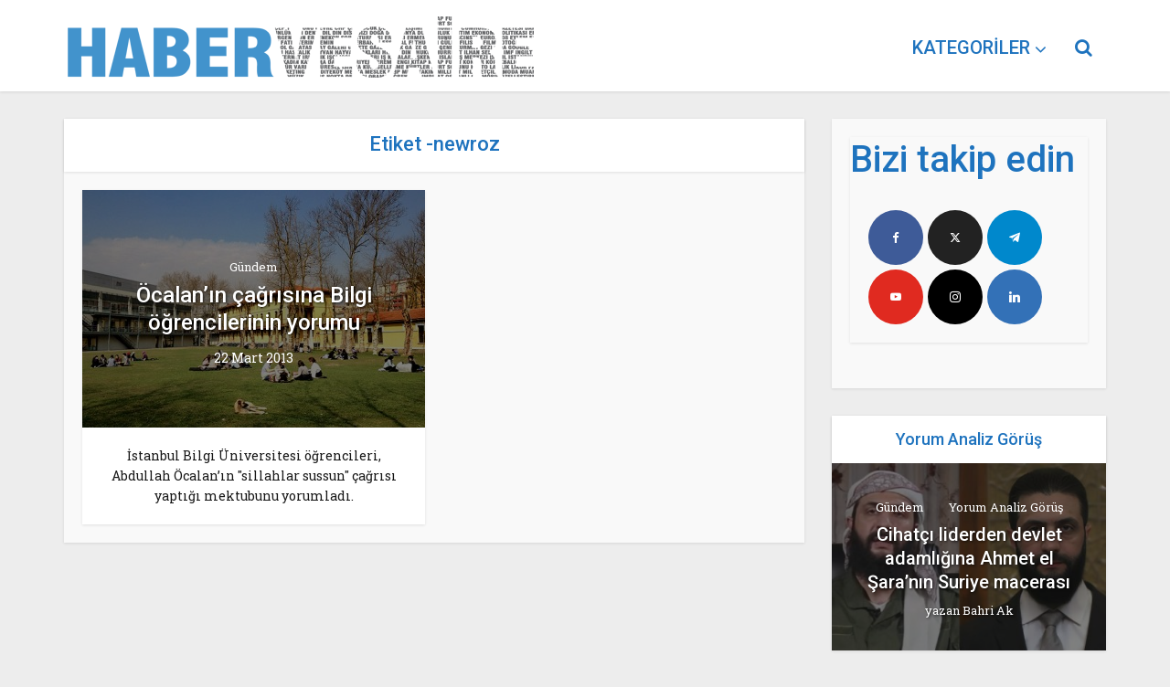

--- FILE ---
content_type: text/html; charset=UTF-8
request_url: http://www.habervesaire.com/tag/newroz/
body_size: 16341
content:
<!DOCTYPE html>
<!--[if IE 8]><html class="ie8"><![endif]-->
<!--[if IE 9]><html class="ie9"><![endif]-->
<!--[if gt IE 8]><!--> <html lang="tr"> <!--<![endif]-->

<head>

<meta http-equiv="Content-Type" content="text/html; charset=UTF-8" />
<meta name="viewport" content="user-scalable=yes, width=device-width, initial-scale=1.0, maximum-scale=1, minimum-scale=1">

<!--[if lt IE 9]>
	<script src="https://www.habervesaire.com/wp-content/themes/voice/js/html5.js"></script>
<![endif]-->

<meta name='robots' content='index, follow, max-image-preview:large, max-snippet:-1, max-video-preview:-1' />
	<style>img:is([sizes="auto" i], [sizes^="auto," i]) { contain-intrinsic-size: 3000px 1500px }</style>
	
	<!-- This site is optimized with the Yoast SEO plugin v26.1.1 - https://yoast.com/wordpress/plugins/seo/ -->
	<title>newroz arşivleri -</title>
	<link rel="canonical" href="https://www.habervesaire.com/tag/newroz/" />
	<meta property="og:locale" content="tr_TR" />
	<meta property="og:type" content="article" />
	<meta property="og:title" content="newroz arşivleri -" />
	<meta property="og:url" content="https://www.habervesaire.com/tag/newroz/" />
	<meta name="twitter:card" content="summary_large_image" />
	<meta name="twitter:site" content="@habervesaire" />
	<script type="application/ld+json" class="yoast-schema-graph">{"@context":"https://schema.org","@graph":[{"@type":"CollectionPage","@id":"https://www.habervesaire.com/tag/newroz/","url":"https://www.habervesaire.com/tag/newroz/","name":"newroz arşivleri -","isPartOf":{"@id":"https://www.habervesaire.com/#website"},"primaryImageOfPage":{"@id":"https://www.habervesaire.com/tag/newroz/#primaryimage"},"image":{"@id":"https://www.habervesaire.com/tag/newroz/#primaryimage"},"thumbnailUrl":"https://www.habervesaire.com/wp-content/uploads/2013/03/bilgi-universitesi-e94ab6da_621x414_original.jpg","breadcrumb":{"@id":"https://www.habervesaire.com/tag/newroz/#breadcrumb"},"inLanguage":"tr"},{"@type":"ImageObject","inLanguage":"tr","@id":"https://www.habervesaire.com/tag/newroz/#primaryimage","url":"https://www.habervesaire.com/wp-content/uploads/2013/03/bilgi-universitesi-e94ab6da_621x414_original.jpg","contentUrl":"https://www.habervesaire.com/wp-content/uploads/2013/03/bilgi-universitesi-e94ab6da_621x414_original.jpg","width":621,"height":414,"caption":"Gökhan Tan"},{"@type":"BreadcrumbList","@id":"https://www.habervesaire.com/tag/newroz/#breadcrumb","itemListElement":[{"@type":"ListItem","position":1,"name":"Ana sayfa","item":"https://www.habervesaire.com/"},{"@type":"ListItem","position":2,"name":"newroz"}]},{"@type":"WebSite","@id":"https://www.habervesaire.com/#website","url":"https://www.habervesaire.com/","name":"","description":"Başka yerde bulamayacağınız haberler","potentialAction":[{"@type":"SearchAction","target":{"@type":"EntryPoint","urlTemplate":"https://www.habervesaire.com/?s={search_term_string}"},"query-input":{"@type":"PropertyValueSpecification","valueRequired":true,"valueName":"search_term_string"}}],"inLanguage":"tr"}]}</script>
	<!-- / Yoast SEO plugin. -->


<link rel='dns-prefetch' href='//www.googletagmanager.com' />
<link rel='dns-prefetch' href='//fonts.googleapis.com' />
<link rel="alternate" type="application/rss+xml" title=" &raquo; akışı" href="https://www.habervesaire.com/feed/" />
<link rel="alternate" type="application/rss+xml" title=" &raquo; yorum akışı" href="https://www.habervesaire.com/comments/feed/" />
<link rel="alternate" type="application/rss+xml" title=" &raquo; newroz etiket akışı" href="https://www.habervesaire.com/tag/newroz/feed/" />
<link rel="alternate" type="application/rss+xml" title=" &raquo; Hikaye beslemesi" href="https://www.habervesaire.com/web-stories/feed/">		<style>
			.lazyload,
			.lazyloading {
				max-width: 100%;
			}
		</style>
		<style type="text/css" media="all">@font-face{font-family:'Roboto';font-display:block;font-style:normal;font-weight:400;font-stretch:100%;font-display:swap;src:url(https://fonts.gstatic.com/s/roboto/v49/KFO7CnqEu92Fr1ME7kSn66aGLdTylUAMa3GUBHMdazTgWw.woff2) format('woff2');unicode-range:U+0460-052F,U+1C80-1C8A,U+20B4,U+2DE0-2DFF,U+A640-A69F,U+FE2E-FE2F}@font-face{font-family:'Roboto';font-display:block;font-style:normal;font-weight:400;font-stretch:100%;font-display:swap;src:url(https://fonts.gstatic.com/s/roboto/v49/KFO7CnqEu92Fr1ME7kSn66aGLdTylUAMa3iUBHMdazTgWw.woff2) format('woff2');unicode-range:U+0301,U+0400-045F,U+0490-0491,U+04B0-04B1,U+2116}@font-face{font-family:'Roboto';font-display:block;font-style:normal;font-weight:400;font-stretch:100%;font-display:swap;src:url(https://fonts.gstatic.com/s/roboto/v49/KFO7CnqEu92Fr1ME7kSn66aGLdTylUAMa3CUBHMdazTgWw.woff2) format('woff2');unicode-range:U+1F00-1FFF}@font-face{font-family:'Roboto';font-display:block;font-style:normal;font-weight:400;font-stretch:100%;font-display:swap;src:url(https://fonts.gstatic.com/s/roboto/v49/KFO7CnqEu92Fr1ME7kSn66aGLdTylUAMa3-UBHMdazTgWw.woff2) format('woff2');unicode-range:U+0370-0377,U+037A-037F,U+0384-038A,U+038C,U+038E-03A1,U+03A3-03FF}@font-face{font-family:'Roboto';font-display:block;font-style:normal;font-weight:400;font-stretch:100%;font-display:swap;src:url(https://fonts.gstatic.com/s/roboto/v49/KFO7CnqEu92Fr1ME7kSn66aGLdTylUAMawCUBHMdazTgWw.woff2) format('woff2');unicode-range:U+0302-0303,U+0305,U+0307-0308,U+0310,U+0312,U+0315,U+031A,U+0326-0327,U+032C,U+032F-0330,U+0332-0333,U+0338,U+033A,U+0346,U+034D,U+0391-03A1,U+03A3-03A9,U+03B1-03C9,U+03D1,U+03D5-03D6,U+03F0-03F1,U+03F4-03F5,U+2016-2017,U+2034-2038,U+203C,U+2040,U+2043,U+2047,U+2050,U+2057,U+205F,U+2070-2071,U+2074-208E,U+2090-209C,U+20D0-20DC,U+20E1,U+20E5-20EF,U+2100-2112,U+2114-2115,U+2117-2121,U+2123-214F,U+2190,U+2192,U+2194-21AE,U+21B0-21E5,U+21F1-21F2,U+21F4-2211,U+2213-2214,U+2216-22FF,U+2308-230B,U+2310,U+2319,U+231C-2321,U+2336-237A,U+237C,U+2395,U+239B-23B7,U+23D0,U+23DC-23E1,U+2474-2475,U+25AF,U+25B3,U+25B7,U+25BD,U+25C1,U+25CA,U+25CC,U+25FB,U+266D-266F,U+27C0-27FF,U+2900-2AFF,U+2B0E-2B11,U+2B30-2B4C,U+2BFE,U+3030,U+FF5B,U+FF5D,U+1D400-1D7FF,U+1EE00-1EEFF}@font-face{font-family:'Roboto';font-display:block;font-style:normal;font-weight:400;font-stretch:100%;font-display:swap;src:url(https://fonts.gstatic.com/s/roboto/v49/KFO7CnqEu92Fr1ME7kSn66aGLdTylUAMaxKUBHMdazTgWw.woff2) format('woff2');unicode-range:U+0001-000C,U+000E-001F,U+007F-009F,U+20DD-20E0,U+20E2-20E4,U+2150-218F,U+2190,U+2192,U+2194-2199,U+21AF,U+21E6-21F0,U+21F3,U+2218-2219,U+2299,U+22C4-22C6,U+2300-243F,U+2440-244A,U+2460-24FF,U+25A0-27BF,U+2800-28FF,U+2921-2922,U+2981,U+29BF,U+29EB,U+2B00-2BFF,U+4DC0-4DFF,U+FFF9-FFFB,U+10140-1018E,U+10190-1019C,U+101A0,U+101D0-101FD,U+102E0-102FB,U+10E60-10E7E,U+1D2C0-1D2D3,U+1D2E0-1D37F,U+1F000-1F0FF,U+1F100-1F1AD,U+1F1E6-1F1FF,U+1F30D-1F30F,U+1F315,U+1F31C,U+1F31E,U+1F320-1F32C,U+1F336,U+1F378,U+1F37D,U+1F382,U+1F393-1F39F,U+1F3A7-1F3A8,U+1F3AC-1F3AF,U+1F3C2,U+1F3C4-1F3C6,U+1F3CA-1F3CE,U+1F3D4-1F3E0,U+1F3ED,U+1F3F1-1F3F3,U+1F3F5-1F3F7,U+1F408,U+1F415,U+1F41F,U+1F426,U+1F43F,U+1F441-1F442,U+1F444,U+1F446-1F449,U+1F44C-1F44E,U+1F453,U+1F46A,U+1F47D,U+1F4A3,U+1F4B0,U+1F4B3,U+1F4B9,U+1F4BB,U+1F4BF,U+1F4C8-1F4CB,U+1F4D6,U+1F4DA,U+1F4DF,U+1F4E3-1F4E6,U+1F4EA-1F4ED,U+1F4F7,U+1F4F9-1F4FB,U+1F4FD-1F4FE,U+1F503,U+1F507-1F50B,U+1F50D,U+1F512-1F513,U+1F53E-1F54A,U+1F54F-1F5FA,U+1F610,U+1F650-1F67F,U+1F687,U+1F68D,U+1F691,U+1F694,U+1F698,U+1F6AD,U+1F6B2,U+1F6B9-1F6BA,U+1F6BC,U+1F6C6-1F6CF,U+1F6D3-1F6D7,U+1F6E0-1F6EA,U+1F6F0-1F6F3,U+1F6F7-1F6FC,U+1F700-1F7FF,U+1F800-1F80B,U+1F810-1F847,U+1F850-1F859,U+1F860-1F887,U+1F890-1F8AD,U+1F8B0-1F8BB,U+1F8C0-1F8C1,U+1F900-1F90B,U+1F93B,U+1F946,U+1F984,U+1F996,U+1F9E9,U+1FA00-1FA6F,U+1FA70-1FA7C,U+1FA80-1FA89,U+1FA8F-1FAC6,U+1FACE-1FADC,U+1FADF-1FAE9,U+1FAF0-1FAF8,U+1FB00-1FBFF}@font-face{font-family:'Roboto';font-display:block;font-style:normal;font-weight:400;font-stretch:100%;font-display:swap;src:url(https://fonts.gstatic.com/s/roboto/v49/KFO7CnqEu92Fr1ME7kSn66aGLdTylUAMa3OUBHMdazTgWw.woff2) format('woff2');unicode-range:U+0102-0103,U+0110-0111,U+0128-0129,U+0168-0169,U+01A0-01A1,U+01AF-01B0,U+0300-0301,U+0303-0304,U+0308-0309,U+0323,U+0329,U+1EA0-1EF9,U+20AB}@font-face{font-family:'Roboto';font-display:block;font-style:normal;font-weight:400;font-stretch:100%;font-display:swap;src:url(https://fonts.gstatic.com/s/roboto/v49/KFO7CnqEu92Fr1ME7kSn66aGLdTylUAMa3KUBHMdazTgWw.woff2) format('woff2');unicode-range:U+0100-02BA,U+02BD-02C5,U+02C7-02CC,U+02CE-02D7,U+02DD-02FF,U+0304,U+0308,U+0329,U+1D00-1DBF,U+1E00-1E9F,U+1EF2-1EFF,U+2020,U+20A0-20AB,U+20AD-20C0,U+2113,U+2C60-2C7F,U+A720-A7FF}@font-face{font-family:'Roboto';font-display:block;font-style:normal;font-weight:400;font-stretch:100%;font-display:swap;src:url(https://fonts.gstatic.com/s/roboto/v49/KFO7CnqEu92Fr1ME7kSn66aGLdTylUAMa3yUBHMdazQ.woff2) format('woff2');unicode-range:U+0000-00FF,U+0131,U+0152-0153,U+02BB-02BC,U+02C6,U+02DA,U+02DC,U+0304,U+0308,U+0329,U+2000-206F,U+20AC,U+2122,U+2191,U+2193,U+2212,U+2215,U+FEFF,U+FFFD}@font-face{font-family:'Roboto';font-display:block;font-style:normal;font-weight:500;font-stretch:100%;font-display:swap;src:url(https://fonts.gstatic.com/s/roboto/v49/KFO7CnqEu92Fr1ME7kSn66aGLdTylUAMa3GUBHMdazTgWw.woff2) format('woff2');unicode-range:U+0460-052F,U+1C80-1C8A,U+20B4,U+2DE0-2DFF,U+A640-A69F,U+FE2E-FE2F}@font-face{font-family:'Roboto';font-display:block;font-style:normal;font-weight:500;font-stretch:100%;font-display:swap;src:url(https://fonts.gstatic.com/s/roboto/v49/KFO7CnqEu92Fr1ME7kSn66aGLdTylUAMa3iUBHMdazTgWw.woff2) format('woff2');unicode-range:U+0301,U+0400-045F,U+0490-0491,U+04B0-04B1,U+2116}@font-face{font-family:'Roboto';font-display:block;font-style:normal;font-weight:500;font-stretch:100%;font-display:swap;src:url(https://fonts.gstatic.com/s/roboto/v49/KFO7CnqEu92Fr1ME7kSn66aGLdTylUAMa3CUBHMdazTgWw.woff2) format('woff2');unicode-range:U+1F00-1FFF}@font-face{font-family:'Roboto';font-display:block;font-style:normal;font-weight:500;font-stretch:100%;font-display:swap;src:url(https://fonts.gstatic.com/s/roboto/v49/KFO7CnqEu92Fr1ME7kSn66aGLdTylUAMa3-UBHMdazTgWw.woff2) format('woff2');unicode-range:U+0370-0377,U+037A-037F,U+0384-038A,U+038C,U+038E-03A1,U+03A3-03FF}@font-face{font-family:'Roboto';font-display:block;font-style:normal;font-weight:500;font-stretch:100%;font-display:swap;src:url(https://fonts.gstatic.com/s/roboto/v49/KFO7CnqEu92Fr1ME7kSn66aGLdTylUAMawCUBHMdazTgWw.woff2) format('woff2');unicode-range:U+0302-0303,U+0305,U+0307-0308,U+0310,U+0312,U+0315,U+031A,U+0326-0327,U+032C,U+032F-0330,U+0332-0333,U+0338,U+033A,U+0346,U+034D,U+0391-03A1,U+03A3-03A9,U+03B1-03C9,U+03D1,U+03D5-03D6,U+03F0-03F1,U+03F4-03F5,U+2016-2017,U+2034-2038,U+203C,U+2040,U+2043,U+2047,U+2050,U+2057,U+205F,U+2070-2071,U+2074-208E,U+2090-209C,U+20D0-20DC,U+20E1,U+20E5-20EF,U+2100-2112,U+2114-2115,U+2117-2121,U+2123-214F,U+2190,U+2192,U+2194-21AE,U+21B0-21E5,U+21F1-21F2,U+21F4-2211,U+2213-2214,U+2216-22FF,U+2308-230B,U+2310,U+2319,U+231C-2321,U+2336-237A,U+237C,U+2395,U+239B-23B7,U+23D0,U+23DC-23E1,U+2474-2475,U+25AF,U+25B3,U+25B7,U+25BD,U+25C1,U+25CA,U+25CC,U+25FB,U+266D-266F,U+27C0-27FF,U+2900-2AFF,U+2B0E-2B11,U+2B30-2B4C,U+2BFE,U+3030,U+FF5B,U+FF5D,U+1D400-1D7FF,U+1EE00-1EEFF}@font-face{font-family:'Roboto';font-display:block;font-style:normal;font-weight:500;font-stretch:100%;font-display:swap;src:url(https://fonts.gstatic.com/s/roboto/v49/KFO7CnqEu92Fr1ME7kSn66aGLdTylUAMaxKUBHMdazTgWw.woff2) format('woff2');unicode-range:U+0001-000C,U+000E-001F,U+007F-009F,U+20DD-20E0,U+20E2-20E4,U+2150-218F,U+2190,U+2192,U+2194-2199,U+21AF,U+21E6-21F0,U+21F3,U+2218-2219,U+2299,U+22C4-22C6,U+2300-243F,U+2440-244A,U+2460-24FF,U+25A0-27BF,U+2800-28FF,U+2921-2922,U+2981,U+29BF,U+29EB,U+2B00-2BFF,U+4DC0-4DFF,U+FFF9-FFFB,U+10140-1018E,U+10190-1019C,U+101A0,U+101D0-101FD,U+102E0-102FB,U+10E60-10E7E,U+1D2C0-1D2D3,U+1D2E0-1D37F,U+1F000-1F0FF,U+1F100-1F1AD,U+1F1E6-1F1FF,U+1F30D-1F30F,U+1F315,U+1F31C,U+1F31E,U+1F320-1F32C,U+1F336,U+1F378,U+1F37D,U+1F382,U+1F393-1F39F,U+1F3A7-1F3A8,U+1F3AC-1F3AF,U+1F3C2,U+1F3C4-1F3C6,U+1F3CA-1F3CE,U+1F3D4-1F3E0,U+1F3ED,U+1F3F1-1F3F3,U+1F3F5-1F3F7,U+1F408,U+1F415,U+1F41F,U+1F426,U+1F43F,U+1F441-1F442,U+1F444,U+1F446-1F449,U+1F44C-1F44E,U+1F453,U+1F46A,U+1F47D,U+1F4A3,U+1F4B0,U+1F4B3,U+1F4B9,U+1F4BB,U+1F4BF,U+1F4C8-1F4CB,U+1F4D6,U+1F4DA,U+1F4DF,U+1F4E3-1F4E6,U+1F4EA-1F4ED,U+1F4F7,U+1F4F9-1F4FB,U+1F4FD-1F4FE,U+1F503,U+1F507-1F50B,U+1F50D,U+1F512-1F513,U+1F53E-1F54A,U+1F54F-1F5FA,U+1F610,U+1F650-1F67F,U+1F687,U+1F68D,U+1F691,U+1F694,U+1F698,U+1F6AD,U+1F6B2,U+1F6B9-1F6BA,U+1F6BC,U+1F6C6-1F6CF,U+1F6D3-1F6D7,U+1F6E0-1F6EA,U+1F6F0-1F6F3,U+1F6F7-1F6FC,U+1F700-1F7FF,U+1F800-1F80B,U+1F810-1F847,U+1F850-1F859,U+1F860-1F887,U+1F890-1F8AD,U+1F8B0-1F8BB,U+1F8C0-1F8C1,U+1F900-1F90B,U+1F93B,U+1F946,U+1F984,U+1F996,U+1F9E9,U+1FA00-1FA6F,U+1FA70-1FA7C,U+1FA80-1FA89,U+1FA8F-1FAC6,U+1FACE-1FADC,U+1FADF-1FAE9,U+1FAF0-1FAF8,U+1FB00-1FBFF}@font-face{font-family:'Roboto';font-display:block;font-style:normal;font-weight:500;font-stretch:100%;font-display:swap;src:url(https://fonts.gstatic.com/s/roboto/v49/KFO7CnqEu92Fr1ME7kSn66aGLdTylUAMa3OUBHMdazTgWw.woff2) format('woff2');unicode-range:U+0102-0103,U+0110-0111,U+0128-0129,U+0168-0169,U+01A0-01A1,U+01AF-01B0,U+0300-0301,U+0303-0304,U+0308-0309,U+0323,U+0329,U+1EA0-1EF9,U+20AB}@font-face{font-family:'Roboto';font-display:block;font-style:normal;font-weight:500;font-stretch:100%;font-display:swap;src:url(https://fonts.gstatic.com/s/roboto/v49/KFO7CnqEu92Fr1ME7kSn66aGLdTylUAMa3KUBHMdazTgWw.woff2) format('woff2');unicode-range:U+0100-02BA,U+02BD-02C5,U+02C7-02CC,U+02CE-02D7,U+02DD-02FF,U+0304,U+0308,U+0329,U+1D00-1DBF,U+1E00-1E9F,U+1EF2-1EFF,U+2020,U+20A0-20AB,U+20AD-20C0,U+2113,U+2C60-2C7F,U+A720-A7FF}@font-face{font-family:'Roboto';font-display:block;font-style:normal;font-weight:500;font-stretch:100%;font-display:swap;src:url(https://fonts.gstatic.com/s/roboto/v49/KFO7CnqEu92Fr1ME7kSn66aGLdTylUAMa3yUBHMdazQ.woff2) format('woff2');unicode-range:U+0000-00FF,U+0131,U+0152-0153,U+02BB-02BC,U+02C6,U+02DA,U+02DC,U+0304,U+0308,U+0329,U+2000-206F,U+20AC,U+2122,U+2191,U+2193,U+2212,U+2215,U+FEFF,U+FFFD}@font-face{font-family:'Roboto Slab';font-display:block;font-style:normal;font-weight:400;font-display:swap;src:url(https://fonts.gstatic.com/s/robotoslab/v36/BngbUXZYTXPIvIBgJJSb6s3BzlRRfKOFbvjojISmYmRjV9Su1caiTVo.woff2) format('woff2');unicode-range:U+0460-052F,U+1C80-1C8A,U+20B4,U+2DE0-2DFF,U+A640-A69F,U+FE2E-FE2F}@font-face{font-family:'Roboto Slab';font-display:block;font-style:normal;font-weight:400;font-display:swap;src:url(https://fonts.gstatic.com/s/robotoslab/v36/BngbUXZYTXPIvIBgJJSb6s3BzlRRfKOFbvjojISma2RjV9Su1caiTVo.woff2) format('woff2');unicode-range:U+0301,U+0400-045F,U+0490-0491,U+04B0-04B1,U+2116}@font-face{font-family:'Roboto Slab';font-display:block;font-style:normal;font-weight:400;font-display:swap;src:url(https://fonts.gstatic.com/s/robotoslab/v36/BngbUXZYTXPIvIBgJJSb6s3BzlRRfKOFbvjojISmY2RjV9Su1caiTVo.woff2) format('woff2');unicode-range:U+1F00-1FFF}@font-face{font-family:'Roboto Slab';font-display:block;font-style:normal;font-weight:400;font-display:swap;src:url(https://fonts.gstatic.com/s/robotoslab/v36/BngbUXZYTXPIvIBgJJSb6s3BzlRRfKOFbvjojISmbGRjV9Su1caiTVo.woff2) format('woff2');unicode-range:U+0370-0377,U+037A-037F,U+0384-038A,U+038C,U+038E-03A1,U+03A3-03FF}@font-face{font-family:'Roboto Slab';font-display:block;font-style:normal;font-weight:400;font-display:swap;src:url(https://fonts.gstatic.com/s/robotoslab/v36/BngbUXZYTXPIvIBgJJSb6s3BzlRRfKOFbvjojISmYGRjV9Su1caiTVo.woff2) format('woff2');unicode-range:U+0102-0103,U+0110-0111,U+0128-0129,U+0168-0169,U+01A0-01A1,U+01AF-01B0,U+0300-0301,U+0303-0304,U+0308-0309,U+0323,U+0329,U+1EA0-1EF9,U+20AB}@font-face{font-family:'Roboto Slab';font-display:block;font-style:normal;font-weight:400;font-display:swap;src:url(https://fonts.gstatic.com/s/robotoslab/v36/BngbUXZYTXPIvIBgJJSb6s3BzlRRfKOFbvjojISmYWRjV9Su1caiTVo.woff2) format('woff2');unicode-range:U+0100-02BA,U+02BD-02C5,U+02C7-02CC,U+02CE-02D7,U+02DD-02FF,U+0304,U+0308,U+0329,U+1D00-1DBF,U+1E00-1E9F,U+1EF2-1EFF,U+2020,U+20A0-20AB,U+20AD-20C0,U+2113,U+2C60-2C7F,U+A720-A7FF}@font-face{font-family:'Roboto Slab';font-display:block;font-style:normal;font-weight:400;font-display:swap;src:url(https://fonts.gstatic.com/s/robotoslab/v36/BngbUXZYTXPIvIBgJJSb6s3BzlRRfKOFbvjojISmb2RjV9Su1cai.woff2) format('woff2');unicode-range:U+0000-00FF,U+0131,U+0152-0153,U+02BB-02BC,U+02C6,U+02DA,U+02DC,U+0304,U+0308,U+0329,U+2000-206F,U+20AC,U+2122,U+2191,U+2193,U+2212,U+2215,U+FEFF,U+FFFD}</style>
<style id='classic-theme-styles-inline-css' type='text/css'>
/*! This file is auto-generated */
.wp-block-button__link{color:#fff;background-color:#32373c;border-radius:9999px;box-shadow:none;text-decoration:none;padding:calc(.667em + 2px) calc(1.333em + 2px);font-size:1.125em}.wp-block-file__button{background:#32373c;color:#fff;text-decoration:none}
</style>
<style id='global-styles-inline-css' type='text/css'>
:root{--wp--preset--aspect-ratio--square: 1;--wp--preset--aspect-ratio--4-3: 4/3;--wp--preset--aspect-ratio--3-4: 3/4;--wp--preset--aspect-ratio--3-2: 3/2;--wp--preset--aspect-ratio--2-3: 2/3;--wp--preset--aspect-ratio--16-9: 16/9;--wp--preset--aspect-ratio--9-16: 9/16;--wp--preset--color--black: #000000;--wp--preset--color--cyan-bluish-gray: #abb8c3;--wp--preset--color--white: #ffffff;--wp--preset--color--pale-pink: #f78da7;--wp--preset--color--vivid-red: #cf2e2e;--wp--preset--color--luminous-vivid-orange: #ff6900;--wp--preset--color--luminous-vivid-amber: #fcb900;--wp--preset--color--light-green-cyan: #7bdcb5;--wp--preset--color--vivid-green-cyan: #00d084;--wp--preset--color--pale-cyan-blue: #8ed1fc;--wp--preset--color--vivid-cyan-blue: #0693e3;--wp--preset--color--vivid-purple: #9b51e0;--wp--preset--gradient--vivid-cyan-blue-to-vivid-purple: linear-gradient(135deg,rgba(6,147,227,1) 0%,rgb(155,81,224) 100%);--wp--preset--gradient--light-green-cyan-to-vivid-green-cyan: linear-gradient(135deg,rgb(122,220,180) 0%,rgb(0,208,130) 100%);--wp--preset--gradient--luminous-vivid-amber-to-luminous-vivid-orange: linear-gradient(135deg,rgba(252,185,0,1) 0%,rgba(255,105,0,1) 100%);--wp--preset--gradient--luminous-vivid-orange-to-vivid-red: linear-gradient(135deg,rgba(255,105,0,1) 0%,rgb(207,46,46) 100%);--wp--preset--gradient--very-light-gray-to-cyan-bluish-gray: linear-gradient(135deg,rgb(238,238,238) 0%,rgb(169,184,195) 100%);--wp--preset--gradient--cool-to-warm-spectrum: linear-gradient(135deg,rgb(74,234,220) 0%,rgb(151,120,209) 20%,rgb(207,42,186) 40%,rgb(238,44,130) 60%,rgb(251,105,98) 80%,rgb(254,248,76) 100%);--wp--preset--gradient--blush-light-purple: linear-gradient(135deg,rgb(255,206,236) 0%,rgb(152,150,240) 100%);--wp--preset--gradient--blush-bordeaux: linear-gradient(135deg,rgb(254,205,165) 0%,rgb(254,45,45) 50%,rgb(107,0,62) 100%);--wp--preset--gradient--luminous-dusk: linear-gradient(135deg,rgb(255,203,112) 0%,rgb(199,81,192) 50%,rgb(65,88,208) 100%);--wp--preset--gradient--pale-ocean: linear-gradient(135deg,rgb(255,245,203) 0%,rgb(182,227,212) 50%,rgb(51,167,181) 100%);--wp--preset--gradient--electric-grass: linear-gradient(135deg,rgb(202,248,128) 0%,rgb(113,206,126) 100%);--wp--preset--gradient--midnight: linear-gradient(135deg,rgb(2,3,129) 0%,rgb(40,116,252) 100%);--wp--preset--font-size--small: 13px;--wp--preset--font-size--medium: 20px;--wp--preset--font-size--large: 36px;--wp--preset--font-size--x-large: 42px;--wp--preset--spacing--20: 0.44rem;--wp--preset--spacing--30: 0.67rem;--wp--preset--spacing--40: 1rem;--wp--preset--spacing--50: 1.5rem;--wp--preset--spacing--60: 2.25rem;--wp--preset--spacing--70: 3.38rem;--wp--preset--spacing--80: 5.06rem;--wp--preset--shadow--natural: 6px 6px 9px rgba(0, 0, 0, 0.2);--wp--preset--shadow--deep: 12px 12px 50px rgba(0, 0, 0, 0.4);--wp--preset--shadow--sharp: 6px 6px 0px rgba(0, 0, 0, 0.2);--wp--preset--shadow--outlined: 6px 6px 0px -3px rgba(255, 255, 255, 1), 6px 6px rgba(0, 0, 0, 1);--wp--preset--shadow--crisp: 6px 6px 0px rgba(0, 0, 0, 1);}:where(.is-layout-flex){gap: 0.5em;}:where(.is-layout-grid){gap: 0.5em;}body .is-layout-flex{display: flex;}.is-layout-flex{flex-wrap: wrap;align-items: center;}.is-layout-flex > :is(*, div){margin: 0;}body .is-layout-grid{display: grid;}.is-layout-grid > :is(*, div){margin: 0;}:where(.wp-block-columns.is-layout-flex){gap: 2em;}:where(.wp-block-columns.is-layout-grid){gap: 2em;}:where(.wp-block-post-template.is-layout-flex){gap: 1.25em;}:where(.wp-block-post-template.is-layout-grid){gap: 1.25em;}.has-black-color{color: var(--wp--preset--color--black) !important;}.has-cyan-bluish-gray-color{color: var(--wp--preset--color--cyan-bluish-gray) !important;}.has-white-color{color: var(--wp--preset--color--white) !important;}.has-pale-pink-color{color: var(--wp--preset--color--pale-pink) !important;}.has-vivid-red-color{color: var(--wp--preset--color--vivid-red) !important;}.has-luminous-vivid-orange-color{color: var(--wp--preset--color--luminous-vivid-orange) !important;}.has-luminous-vivid-amber-color{color: var(--wp--preset--color--luminous-vivid-amber) !important;}.has-light-green-cyan-color{color: var(--wp--preset--color--light-green-cyan) !important;}.has-vivid-green-cyan-color{color: var(--wp--preset--color--vivid-green-cyan) !important;}.has-pale-cyan-blue-color{color: var(--wp--preset--color--pale-cyan-blue) !important;}.has-vivid-cyan-blue-color{color: var(--wp--preset--color--vivid-cyan-blue) !important;}.has-vivid-purple-color{color: var(--wp--preset--color--vivid-purple) !important;}.has-black-background-color{background-color: var(--wp--preset--color--black) !important;}.has-cyan-bluish-gray-background-color{background-color: var(--wp--preset--color--cyan-bluish-gray) !important;}.has-white-background-color{background-color: var(--wp--preset--color--white) !important;}.has-pale-pink-background-color{background-color: var(--wp--preset--color--pale-pink) !important;}.has-vivid-red-background-color{background-color: var(--wp--preset--color--vivid-red) !important;}.has-luminous-vivid-orange-background-color{background-color: var(--wp--preset--color--luminous-vivid-orange) !important;}.has-luminous-vivid-amber-background-color{background-color: var(--wp--preset--color--luminous-vivid-amber) !important;}.has-light-green-cyan-background-color{background-color: var(--wp--preset--color--light-green-cyan) !important;}.has-vivid-green-cyan-background-color{background-color: var(--wp--preset--color--vivid-green-cyan) !important;}.has-pale-cyan-blue-background-color{background-color: var(--wp--preset--color--pale-cyan-blue) !important;}.has-vivid-cyan-blue-background-color{background-color: var(--wp--preset--color--vivid-cyan-blue) !important;}.has-vivid-purple-background-color{background-color: var(--wp--preset--color--vivid-purple) !important;}.has-black-border-color{border-color: var(--wp--preset--color--black) !important;}.has-cyan-bluish-gray-border-color{border-color: var(--wp--preset--color--cyan-bluish-gray) !important;}.has-white-border-color{border-color: var(--wp--preset--color--white) !important;}.has-pale-pink-border-color{border-color: var(--wp--preset--color--pale-pink) !important;}.has-vivid-red-border-color{border-color: var(--wp--preset--color--vivid-red) !important;}.has-luminous-vivid-orange-border-color{border-color: var(--wp--preset--color--luminous-vivid-orange) !important;}.has-luminous-vivid-amber-border-color{border-color: var(--wp--preset--color--luminous-vivid-amber) !important;}.has-light-green-cyan-border-color{border-color: var(--wp--preset--color--light-green-cyan) !important;}.has-vivid-green-cyan-border-color{border-color: var(--wp--preset--color--vivid-green-cyan) !important;}.has-pale-cyan-blue-border-color{border-color: var(--wp--preset--color--pale-cyan-blue) !important;}.has-vivid-cyan-blue-border-color{border-color: var(--wp--preset--color--vivid-cyan-blue) !important;}.has-vivid-purple-border-color{border-color: var(--wp--preset--color--vivid-purple) !important;}.has-vivid-cyan-blue-to-vivid-purple-gradient-background{background: var(--wp--preset--gradient--vivid-cyan-blue-to-vivid-purple) !important;}.has-light-green-cyan-to-vivid-green-cyan-gradient-background{background: var(--wp--preset--gradient--light-green-cyan-to-vivid-green-cyan) !important;}.has-luminous-vivid-amber-to-luminous-vivid-orange-gradient-background{background: var(--wp--preset--gradient--luminous-vivid-amber-to-luminous-vivid-orange) !important;}.has-luminous-vivid-orange-to-vivid-red-gradient-background{background: var(--wp--preset--gradient--luminous-vivid-orange-to-vivid-red) !important;}.has-very-light-gray-to-cyan-bluish-gray-gradient-background{background: var(--wp--preset--gradient--very-light-gray-to-cyan-bluish-gray) !important;}.has-cool-to-warm-spectrum-gradient-background{background: var(--wp--preset--gradient--cool-to-warm-spectrum) !important;}.has-blush-light-purple-gradient-background{background: var(--wp--preset--gradient--blush-light-purple) !important;}.has-blush-bordeaux-gradient-background{background: var(--wp--preset--gradient--blush-bordeaux) !important;}.has-luminous-dusk-gradient-background{background: var(--wp--preset--gradient--luminous-dusk) !important;}.has-pale-ocean-gradient-background{background: var(--wp--preset--gradient--pale-ocean) !important;}.has-electric-grass-gradient-background{background: var(--wp--preset--gradient--electric-grass) !important;}.has-midnight-gradient-background{background: var(--wp--preset--gradient--midnight) !important;}.has-small-font-size{font-size: var(--wp--preset--font-size--small) !important;}.has-medium-font-size{font-size: var(--wp--preset--font-size--medium) !important;}.has-large-font-size{font-size: var(--wp--preset--font-size--large) !important;}.has-x-large-font-size{font-size: var(--wp--preset--font-size--x-large) !important;}
:where(.wp-block-post-template.is-layout-flex){gap: 1.25em;}:where(.wp-block-post-template.is-layout-grid){gap: 1.25em;}
:where(.wp-block-columns.is-layout-flex){gap: 2em;}:where(.wp-block-columns.is-layout-grid){gap: 2em;}
:root :where(.wp-block-pullquote){font-size: 1.5em;line-height: 1.6;}
</style>
<link rel='stylesheet' id='wpo_min-header-0-css' href='https://www.habervesaire.com/wp-content/cache/wpo-minify/1760623364/assets/wpo-minify-header-089936db.min.css' type='text/css' media='all' />
<script type="text/javascript" src="https://www.habervesaire.com/wp-content/cache/wpo-minify/1760623364/assets/wpo-minify-header-7af10e37.min.js" id="wpo_min-header-0-js"></script>

<!-- Site Kit tarafından eklenen Google etiketi (gtag.js) snippet&#039;i -->
<!-- Google Analytics snippet added by Site Kit -->
<script type="text/javascript" src="https://www.googletagmanager.com/gtag/js?id=G-HC927S30P9" id="google_gtagjs-js" async></script>
<script type="text/javascript" id="google_gtagjs-js-after">
/* <![CDATA[ */
window.dataLayer = window.dataLayer || [];function gtag(){dataLayer.push(arguments);}
gtag("set","linker",{"domains":["www.habervesaire.com"]});
gtag("js", new Date());
gtag("set", "developer_id.dZTNiMT", true);
gtag("config", "G-HC927S30P9");
/* ]]> */
</script>
<script type="text/javascript" id="wpo_min-header-2-js-extra">
/* <![CDATA[ */
var _EPYT_ = {"ajaxurl":"https:\/\/www.habervesaire.com\/wp-admin\/admin-ajax.php","security":"cffb9b4fea","gallery_scrolloffset":"20","eppathtoscripts":"http:\/\/www.habervesaire.com\/wp-content\/plugins\/youtube-embed-plus\/scripts\/","eppath":"http:\/\/www.habervesaire.com\/wp-content\/plugins\/youtube-embed-plus\/","epresponsiveselector":"[\"iframe.__youtube_prefs__\",\"iframe[src*='youtube.com']\",\"iframe[src*='youtube-nocookie.com']\",\"iframe[data-ep-src*='youtube.com']\",\"iframe[data-ep-src*='youtube-nocookie.com']\",\"iframe[data-ep-gallerysrc*='youtube.com']\"]","epdovol":"1","version":"14.2.3","evselector":"iframe.__youtube_prefs__[src], iframe[src*=\"youtube.com\/embed\/\"], iframe[src*=\"youtube-nocookie.com\/embed\/\"]","ajax_compat":"","maxres_facade":"eager","ytapi_load":"light","pause_others":"","stopMobileBuffer":"1","facade_mode":"","not_live_on_channel":""};
/* ]]> */
</script>
<script type="text/javascript" src="https://www.habervesaire.com/wp-content/cache/wpo-minify/1760623364/assets/wpo-minify-header-4171072a.min.js" id="wpo_min-header-2-js"></script>
<link rel="https://api.w.org/" href="https://www.habervesaire.com/wp-json/" /><link rel="alternate" title="JSON" type="application/json" href="https://www.habervesaire.com/wp-json/wp/v2/tags/4020" /><link rel="EditURI" type="application/rsd+xml" title="RSD" href="https://www.habervesaire.com/xmlrpc.php?rsd" />
<meta name="generator" content="WordPress 6.8.3" />
<meta name="generator" content="Site Kit by Google 1.163.0" /><script type="text/javascript">
	window._se_plugin_version = '8.1.9';
</script>
		<script>
			document.documentElement.className = document.documentElement.className.replace('no-js', 'js');
		</script>
				<style>
			.no-js img.lazyload {
				display: none;
			}

			figure.wp-block-image img.lazyloading {
				min-width: 150px;
			}

			.lazyload,
			.lazyloading {
				--smush-placeholder-width: 100px;
				--smush-placeholder-aspect-ratio: 1/1;
				width: var(--smush-image-width, var(--smush-placeholder-width)) !important;
				aspect-ratio: var(--smush-image-aspect-ratio, var(--smush-placeholder-aspect-ratio)) !important;
			}

						.lazyload, .lazyloading {
				opacity: 0;
			}

			.lazyloaded {
				opacity: 1;
				transition: opacity 400ms;
				transition-delay: 0ms;
			}

					</style>
		<!-- Analytics by WP Statistics - https://wp-statistics.com -->
<meta name="google-site-verification" content="pXe-x6N_Uk1Et4N4WEJ3b1yiB-RJtPVvX2agt4BKcXc"><meta name="google-site-verification" content="BocNKq4gP3AEz74lF2DqdI_RYTY8zAGiRS_N7eiTcd4">
<!-- Site Kit tarafından eklenen Google AdSense meta etiketleri -->
<meta name="google-adsense-platform-account" content="ca-host-pub-2644536267352236">
<meta name="google-adsense-platform-domain" content="sitekit.withgoogle.com">
<!-- Site Kit tarafından eklenen Google AdSense meta etiketlerine son verin -->
<link rel="icon" href="https://www.habervesaire.com/wp-content/uploads/2016/03/cropped-habervesaire_logo_144-32x32.png" sizes="32x32" />
<link rel="icon" href="https://www.habervesaire.com/wp-content/uploads/2016/03/cropped-habervesaire_logo_144-192x192.png" sizes="192x192" />
<link rel="apple-touch-icon" href="https://www.habervesaire.com/wp-content/uploads/2016/03/cropped-habervesaire_logo_144-180x180.png" />
<meta name="msapplication-TileImage" content="https://www.habervesaire.com/wp-content/uploads/2016/03/cropped-habervesaire_logo_144-270x270.png" />
<link rel="shortcut icon" href="https://www.habervesaire.com/wp-content/uploads/2016/03/habervesaire_logo.png" type="image/x-icon" /><link rel="apple-touch-icon" href="https://www.habervesaire.com/wp-content/uploads/2016/03/habervesaire_logo_77.png" /><meta name="msapplication-TileColor" content="#ffffff"><meta name="msapplication-TileImage" content="https://www.habervesaire.com/wp-content/uploads/2016/03/habervesaire_logo_144.png" /><script>
  (function(i,s,o,g,r,a,m){i['GoogleAnalyticsObject']=r;i[r]=i[r]||function(){
  (i[r].q=i[r].q||[]).push(arguments)},i[r].l=1*new Date();a=s.createElement(o),
  m=s.getElementsByTagName(o)[0];a.async=1;a.src=g;m.parentNode.insertBefore(a,m)
  })(window,document,'script','https://www.google-analytics.com/analytics.js','ga');

  ga('create', 'UA-7224925-1', 'auto');
  ga('send', 'pageview');

</script>	<!-- Fonts Plugin CSS - https://fontsplugin.com/ -->
	<style>
			</style>
	<!-- Fonts Plugin CSS -->
	
<script type='text/javascript' src='https://www.habervesaire.com/wp-content/plugins/wp-spamshield/js/jscripts.php'></script> 
</head>

<body class="archive tag tag-newroz tag-4020 wp-theme-voice chrome vce-sid-right">

<div id="vce-main">

<header id="header" class="main-header">
<div class="container header-main-area header-3-wrapper">	
		<div class="vce-res-nav">
	<a class="vce-responsive-nav" href="#sidr-main"><i class="fa fa-bars"></i></a>
</div>
<div class="site-branding">
	<span class="site-title"><a href="https://www.habervesaire.com/" rel="home" class="has-logo"><picture class="vce-logo"><source media="(min-width: 1024px)" data-srcset="https://www.habervesaire.com/wp-content/uploads/2020/01/habervesaire_logo_2x.png, https://www.habervesaire.com/wp-content/uploads/2020/01/habervesaire_logo_2x.png 2x"><source data-srcset="https://www.habervesaire.com/wp-content/uploads/2020/01/habervesaire_logo_2x.png, https://www.habervesaire.com/wp-content/uploads/2020/01/habervesaire_logo_2x.png 2x"><img data-src="https://www.habervesaire.com/wp-content/uploads/2020/01/habervesaire_logo_2x.png" alt="" src="[data-uri]" class="lazyload" style="--smush-placeholder-width: 518px; --smush-placeholder-aspect-ratio: 518/76;"></picture></a></span></div>
		<nav id="site-navigation" class="main-navigation" role="navigation">
	<ul id="vce_main_navigation_menu" class="nav-menu"><li id="menu-item-33548" class="menu-item menu-item-type-taxonomy menu-item-object-category menu-item-has-children menu-item-33548 vce-cat-5210"><a href="https://www.habervesaire.com/category/kategoriler/">Kategoriler</a>
<ul class="sub-menu">
	<li id="menu-item-52644" class="menu-item menu-item-type-taxonomy menu-item-object-category menu-item-52644 vce-cat-71"><a href="https://www.habervesaire.com/category/gundem/">Gündem</a>	<li id="menu-item-48842" class="menu-item menu-item-type-taxonomy menu-item-object-category menu-item-48842 vce-cat-5224"><a href="https://www.habervesaire.com/category/ekonomi/">Ekonomi</a>	<li id="menu-item-52646" class="menu-item menu-item-type-taxonomy menu-item-object-category menu-item-52646 vce-cat-5285"><a href="https://www.habervesaire.com/category/politika/">Politika</a>	<li id="menu-item-52650" class="menu-item menu-item-type-taxonomy menu-item-object-category menu-item-52650 vce-cat-5353"><a href="https://www.habervesaire.com/category/insan-haklari/">İnsan hakları</a>	<li id="menu-item-52647" class="menu-item menu-item-type-taxonomy menu-item-object-category menu-item-52647 vce-cat-5272"><a href="https://www.habervesaire.com/category/uluslararasi-politika/">Uluslararası politika</a>	<li id="menu-item-27628" class="menu-item menu-item-type-taxonomy menu-item-object-category menu-item-27628 vce-cat-72"><a href="https://www.habervesaire.com/category/istanbul/">İstanbul</a>	<li id="menu-item-27629" class="menu-item menu-item-type-taxonomy menu-item-object-category menu-item-27629 vce-cat-73"><a href="https://www.habervesaire.com/category/kultur-ve-toplum/">Kültür ve Toplum</a>	<li id="menu-item-27631" class="menu-item menu-item-type-taxonomy menu-item-object-category menu-item-27631 vce-cat-74"><a href="https://www.habervesaire.com/category/sanat/">Sanat</a>	<li id="menu-item-27633" class="menu-item menu-item-type-taxonomy menu-item-object-category menu-item-27633 vce-cat-76"><a href="https://www.habervesaire.com/category/spor/">Spor</a>	<li id="menu-item-52651" class="menu-item menu-item-type-taxonomy menu-item-object-category menu-item-52651 vce-cat-5882"><a href="https://www.habervesaire.com/category/saglik/">Sağlık</a>	<li id="menu-item-27634" class="menu-item menu-item-type-taxonomy menu-item-object-category menu-item-27634 vce-cat-67"><a href="https://www.habervesaire.com/category/yasam/">Yaşam</a>	<li id="menu-item-27630" class="menu-item menu-item-type-taxonomy menu-item-object-category menu-item-27630 vce-cat-79"><a href="https://www.habervesaire.com/category/medya/">Medya</a>	<li id="menu-item-52653" class="menu-item menu-item-type-taxonomy menu-item-object-category menu-item-52653 vce-cat-5422"><a href="https://www.habervesaire.com/category/teknoloji/">Teknoloji</a>	<li id="menu-item-27625" class="menu-item menu-item-type-taxonomy menu-item-object-category menu-item-27625 vce-cat-70"><a href="https://www.habervesaire.com/category/doga/">Doğa</a>	<li id="menu-item-52645" class="menu-item menu-item-type-taxonomy menu-item-object-category menu-item-52645 vce-cat-6797"><a href="https://www.habervesaire.com/category/kadin/">Kadın</a>	<li id="menu-item-52649" class="menu-item menu-item-type-taxonomy menu-item-object-category menu-item-52649 vce-cat-6642"><a href="https://www.habervesaire.com/category/insan/">İnsan</a>	<li id="menu-item-52648" class="menu-item menu-item-type-taxonomy menu-item-object-category menu-item-52648 vce-cat-5286"><a href="https://www.habervesaire.com/category/universite/">Üniversite</a>	<li id="menu-item-52652" class="menu-item menu-item-type-taxonomy menu-item-object-category menu-item-52652 vce-cat-5271"><a href="https://www.habervesaire.com/category/soylesi/">Söyleşi</a></ul>
<li class="search-header-wrap"><a class="search_header" href="javascript:void(0)"><i class="fa fa-search"></i></a><ul class="search-header-form-ul"><li><form class="vce-search-form" action="https://www.habervesaire.com/" method="get">
	<input name="s" class="vce-search-input" size="20" type="text" value="Arama..." onfocus="(this.value == 'Arama...') && (this.value = '')" onblur="(this.value == '') && (this.value = 'Arama...')" placeholder="Arama..." />
		<button type="submit" class="vce-search-submit"><i class="fa fa-search"></i></button> 
</form></li></ul></li></ul></nav></div></header>


<div id="main-wrapper">


	
<div id="content" class="container site-content">

				
	<div id="primary" class="vce-main-content">
		
		<div class="main-box">

			
	<div class="main-box-head">
		<h1 class="main-box-title">Etiket -newroz</h1>
			</div>

			<div class="main-box-inside">
			
							
				
				<div class="vce-loop-wrap">

											
						<article class="vce-post vce-lay-h post-33146 post type-post status-publish format-standard has-post-thumbnail hentry category-gundem tag-abdullah-ocalan tag-akp tag-bdp tag-diyarbakir tag-habervs tag-kurt-sorunu tag-newroz tag-ogrenci tag-universite">
	<div class="img-wrap">

				 	<div class="meta-image">
				<img width="380" height="260" src="https://www.habervesaire.com/wp-content/uploads/2013/03/bilgi-universitesi-e94ab6da_621x414_original-380x260.jpg" class="attachment-vce-fa-grid size-vce-fa-grid wp-post-image" alt="" decoding="async" fetchpriority="high" srcset="https://www.habervesaire.com/wp-content/uploads/2013/03/bilgi-universitesi-e94ab6da_621x414_original-380x260.jpg 380w, https://www.habervesaire.com/wp-content/uploads/2013/03/bilgi-universitesi-e94ab6da_621x414_original-145x100.jpg 145w" sizes="(max-width: 380px) 100vw, 380px" />	
			</div>
		
		<a href="https://www.habervesaire.com/ocalan-039-in-cagrisina-bilgi-ogrencilerinin-yorumu/" class="vce-overlay"></a>
		<header class="entry-header">
							<span class="meta-category"><a href="https://www.habervesaire.com/category/gundem/" class="category-71">Gündem</a></span>
						<h2 class="entry-title">
				<a href="https://www.habervesaire.com/ocalan-039-in-cagrisina-bilgi-ogrencilerinin-yorumu/" title="Öcalan&#8217;ın çağrısına Bilgi öğrencilerinin yorumu">
					Öcalan&#8217;ın çağrısına Bilgi öğrencilerinin yorumu				</a>
			</h2>
			<div class="entry-meta"><div class="meta-item date"><span class="updated">22 Mart 2013</span></div></div>		</header>
	</div>

			<div class="entry-content">
			<p>İstanbul Bilgi Üniversitesi öğrencileri, Abdullah Öcalan’ın "sillahlar sussun" çağrısı yaptığı mektubunu yorumladı.</p>
		</div>
	</article>
						
					
				</div>

				
			
			</div>

		</div>

	</div>

		<aside id="sidebar" class="sidebar right">
		<div id="block-2" class="widget widget_block"><div class="wp-widget-group__inner-blocks"><div class="widget mks_social_widget"><h2 class="widgettitle">Bizi takip edin</h2>
		
								<ul class="mks_social_widget_ul">
							<li><a href="https://www.facebook.com/habervesaire/" title="Facebook" class="socicon-facebook soc_circle" target="_blank" rel="noopener" style="width: 60px; height: 60px; font-size: 12px;line-height:64px;"><span>facebook</span></a></li>
							<li><a href="https://twitter.com/habervesaire" title="X (ex Twitter)" class="socicon-twitter soc_circle" target="_blank" rel="noopener" style="width: 60px; height: 60px; font-size: 12px;line-height:64px;"><span>twitter</span></a></li>
							<li><a href="https://t.me/habervesaire" title="Telegram" class="socicon-telegram soc_circle" target="_blank" rel="noopener" style="width: 60px; height: 60px; font-size: 12px;line-height:64px;"><span>telegram</span></a></li>
							<li><a href="https://www.youtube.com/channel/UCJSPPlxkg2a4ssDtSHVyjmw?view_as=subscriber" title="YouTube" class="socicon-youtube soc_circle" target="_blank" rel="noopener" style="width: 60px; height: 60px; font-size: 12px;line-height:64px;"><span>youtube</span></a></li>
							<li><a href="https://www.instagram.com/habervesaire/" title="Instagram" class="socicon-instagram soc_circle" target="_blank" rel="noopener" style="width: 60px; height: 60px; font-size: 12px;line-height:64px;"><span>instagram</span></a></li>
							<li><a href="https://www.linkedin.com/company/habervesaire" title="Linkedin" class="socicon-linkedin soc_circle" target="_blank" rel="noopener" style="width: 60px; height: 60px; font-size: 12px;line-height:64px;"><span>linkedin</span></a></li>
						</ul>
		

		</div></div></div><div id="vce_posts_widget-2" class="widget vce_posts_widget"><h4 class="widget-title">Yorum Analiz Görüş</h4>
		
		<ul class="vce-post-big" data-autoplay="">

			
		 		<li>
		 					 			
		 			<a href="https://www.habervesaire.com/cihatci-liderden-devlet-adamligina-ahmet-el-saranin-suriye-macerasi/" class="featured_image_sidebar" title="Cihatçı liderden devlet adamlığına Ahmet el Şara&#8217;nın Suriye macerası"><span class="vce-post-img"><img width="380" height="260" data-src="https://www.habervesaire.com/wp-content/uploads/2025/10/WhatsApp-Image-2025-10-13-at-14.06.10-380x260.jpeg" class="attachment-vce-fa-grid size-vce-fa-grid wp-post-image lazyload" alt="" decoding="async" data-srcset="https://www.habervesaire.com/wp-content/uploads/2025/10/WhatsApp-Image-2025-10-13-at-14.06.10-380x260.jpeg 380w, https://www.habervesaire.com/wp-content/uploads/2025/10/WhatsApp-Image-2025-10-13-at-14.06.10-145x100.jpeg 145w, https://www.habervesaire.com/wp-content/uploads/2025/10/WhatsApp-Image-2025-10-13-at-14.06.10-634x433.jpeg 634w" data-sizes="(max-width: 380px) 100vw, 380px" src="[data-uri]" style="--smush-placeholder-width: 380px; --smush-placeholder-aspect-ratio: 380/260;" /></span></a>
		 			<div class="vce-posts-wrap">
		 											<span class="meta-category"><a href="https://www.habervesaire.com/category/gundem/" class="category-71">Gündem</a> <span>&bull;</span> <a href="https://www.habervesaire.com/category/yorum-analiz-gorus/" class="category-77">Yorum Analiz Görüş</a></span>
									 			<a href="https://www.habervesaire.com/cihatci-liderden-devlet-adamligina-ahmet-el-saranin-suriye-macerasi/" title="Cihatçı liderden devlet adamlığına Ahmet el Şara&#8217;nın Suriye macerası" class="vce-post-link">Cihatçı liderden devlet adamlığına Ahmet el Şara&#8217;nın Suriye macerası</a>
			 						 				<div class="entry-meta"><div class="meta-item author"><span class="vcard author"><span class="fn">yazan <a href="https://www.habervesaire.com/tag/bahri-ak">Bahri Ak</a></span></span></div></div>
			 					 			</div>
		 		</li>
			
		  </ul>
		
		
		</div><div id="text-4" class="vce-no-padding widget widget_text"><h4 class="widget-title">RGB Ekranı</h4>			<div class="textwidget"><a href="https://www.youtube.com/channel/UCxgkmwKWrQegWYChgfuJ0Hw" target="_blank"><img data-src="http://habervesaire.com/wp-content/uploads/2018/09/RGB-red_studyo_1.jpg" src="[data-uri]" class="lazyload"></a>


<br><br>
İçerikleri ve çekimleri İstanbul Bilgi Üniversitesi İletişim Fakültesi öğrencileri tarafından hazırlanan RGB Kanalının zengin içeriğine buradan ulaşabilirsiniz.</div>
		</div><div id="custom_html-2" class="widget_text vce-no-padding widget widget_custom_html"><h4 class="widget-title">RadyoVesaire</h4><div class="textwidget custom-html-widget"><a href="http://radyovesaire.com/" target="_blank"><img data-src="http://habervesaire.com/wp-content/uploads/2017/12/radyovesaire_logo_kucuk.png" alt="" src="[data-uri]" class="lazyload"></a>
<br><br>
<audio controls style="width: 100%;">
<source src="https://s2.radio.co/s9c94bdb61/listen" >
</audio></div></div><div id="vce_posts_widget-3" class="widget vce_posts_widget"><h4 class="widget-title">Son Haberler</h4>
		
		<ul class="vce-post-list" data-autoplay="">

			
		 		<li>
		 					 			
		 			<a href="https://www.habervesaire.com/ozel-okul-zamlarina-ust-sinir-getirildi/" class="featured_image_sidebar" title="Özel okul zamlarına üst sınır getirildi"><span class="vce-post-img"><img width="145" height="100" data-src="https://www.habervesaire.com/wp-content/uploads/2025/12/WhatsApp-Image-2025-12-28-at-6.44.07-PM-145x100.jpeg" class="attachment-vce-lay-d size-vce-lay-d wp-post-image lazyload" alt="" decoding="async" data-srcset="https://www.habervesaire.com/wp-content/uploads/2025/12/WhatsApp-Image-2025-12-28-at-6.44.07-PM-145x100.jpeg 145w, https://www.habervesaire.com/wp-content/uploads/2025/12/WhatsApp-Image-2025-12-28-at-6.44.07-PM-380x260.jpeg 380w, https://www.habervesaire.com/wp-content/uploads/2025/12/WhatsApp-Image-2025-12-28-at-6.44.07-PM-634x433.jpeg 634w" data-sizes="(max-width: 145px) 100vw, 145px" src="[data-uri]" style="--smush-placeholder-width: 145px; --smush-placeholder-aspect-ratio: 145/100;" /></span></a>
		 			<div class="vce-posts-wrap">
		 											<span class="meta-category"><a href="https://www.habervesaire.com/category/egitim/" class="category-6178">Eğitim</a> <span>&bull;</span> <a href="https://www.habervesaire.com/category/ekonomi/" class="category-5224">Ekonomi</a> <span>&bull;</span> <a href="https://www.habervesaire.com/category/gundem/" class="category-71">Gündem</a></span>
									 			<a href="https://www.habervesaire.com/ozel-okul-zamlarina-ust-sinir-getirildi/" title="Özel okul zamlarına üst sınır getirildi" class="vce-post-link">Özel okul zamlarına üst sınır getirildi</a>
			 					 			</div>
		 		</li>
			
		 		<li>
		 					 			
		 			<a href="https://www.habervesaire.com/duzeltmenlik-tarihe-mi-karisiyor/" class="featured_image_sidebar" title="Düzeltmenlik tarihe mi karışıyor?"><span class="vce-post-img"><img width="145" height="100" data-src="https://www.habervesaire.com/wp-content/uploads/2025/12/Duzeltmenlik-145x100.png" class="attachment-vce-lay-d size-vce-lay-d wp-post-image lazyload" alt="" decoding="async" data-srcset="https://www.habervesaire.com/wp-content/uploads/2025/12/Duzeltmenlik-145x100.png 145w, https://www.habervesaire.com/wp-content/uploads/2025/12/Duzeltmenlik-380x260.png 380w, https://www.habervesaire.com/wp-content/uploads/2025/12/Duzeltmenlik-634x433.png 634w" data-sizes="(max-width: 145px) 100vw, 145px" src="[data-uri]" style="--smush-placeholder-width: 145px; --smush-placeholder-aspect-ratio: 145/100;" /></span></a>
		 			<div class="vce-posts-wrap">
		 											<span class="meta-category"><a href="https://www.habervesaire.com/category/kultur-ve-toplum/" class="category-73">Kültür ve Toplum</a> <span>&bull;</span> <a href="https://www.habervesaire.com/category/medya/" class="category-79">Medya</a> <span>&bull;</span> <a href="https://www.habervesaire.com/category/teknoloji/" class="category-5422">Teknoloji</a></span>
									 			<a href="https://www.habervesaire.com/duzeltmenlik-tarihe-mi-karisiyor/" title="Düzeltmenlik tarihe mi karışıyor?" class="vce-post-link">Düzeltmenlik tarihe mi karışıyor?</a>
			 					 			</div>
		 		</li>
			
		 		<li>
		 					 			
		 			<a href="https://www.habervesaire.com/avustralyada-cocuklara-sosyal-medya-yasagi/" class="featured_image_sidebar" title="Avustralya’da çocuklara sosyal medya yasağı nasıl işleyecek?"><span class="vce-post-img"><img width="145" height="100" data-src="https://www.habervesaire.com/wp-content/uploads/2025/12/social-media-1679307_1280-145x100.jpg" class="attachment-vce-lay-d size-vce-lay-d wp-post-image lazyload" alt="" decoding="async" data-srcset="https://www.habervesaire.com/wp-content/uploads/2025/12/social-media-1679307_1280-145x100.jpg 145w, https://www.habervesaire.com/wp-content/uploads/2025/12/social-media-1679307_1280-380x260.jpg 380w, https://www.habervesaire.com/wp-content/uploads/2025/12/social-media-1679307_1280-634x433.jpg 634w" data-sizes="(max-width: 145px) 100vw, 145px" src="[data-uri]" style="--smush-placeholder-width: 145px; --smush-placeholder-aspect-ratio: 145/100;" /></span></a>
		 			<div class="vce-posts-wrap">
		 											<span class="meta-category"><a href="https://www.habervesaire.com/category/egitim/" class="category-6178">Eğitim</a> <span>&bull;</span> <a href="https://www.habervesaire.com/category/politika/" class="category-5285">Politika</a> <span>&bull;</span> <a href="https://www.habervesaire.com/category/sosyal-medya/" class="category-5747">Sosyal medya</a></span>
									 			<a href="https://www.habervesaire.com/avustralyada-cocuklara-sosyal-medya-yasagi/" title="Avustralya’da çocuklara sosyal medya yasağı nasıl işleyecek?" class="vce-post-link">Avustralya’da çocuklara sosyal medya yasağı nasıl...</a>
			 					 			</div>
		 		</li>
			
		 		<li>
		 					 			
		 			<a href="https://www.habervesaire.com/kadin-motorcular-yalniz-yolla-degil-onyargilarla-da-mucadele-ediyor/" class="featured_image_sidebar" title="Kadın motorcular yalnız yolla değil önyargılarla da mücadele ediyor"><span class="vce-post-img"><img width="145" height="100" data-src="https://www.habervesaire.com/wp-content/uploads/2025/12/WhatsApp-Image-2025-12-29-at-10.02.39-e1767093974198-145x100.jpeg" class="attachment-vce-lay-d size-vce-lay-d wp-post-image lazyload" alt="" decoding="async" data-srcset="https://www.habervesaire.com/wp-content/uploads/2025/12/WhatsApp-Image-2025-12-29-at-10.02.39-e1767093974198-145x100.jpeg 145w, https://www.habervesaire.com/wp-content/uploads/2025/12/WhatsApp-Image-2025-12-29-at-10.02.39-e1767093974198-380x260.jpeg 380w, https://www.habervesaire.com/wp-content/uploads/2025/12/WhatsApp-Image-2025-12-29-at-10.02.39-e1767093974198-634x433.jpeg 634w" data-sizes="(max-width: 145px) 100vw, 145px" src="[data-uri]" style="--smush-placeholder-width: 145px; --smush-placeholder-aspect-ratio: 145/100;" /></span></a>
		 			<div class="vce-posts-wrap">
		 											<span class="meta-category"><a href="https://www.habervesaire.com/category/insan/" class="category-6642">İnsan</a> <span>&bull;</span> <a href="https://www.habervesaire.com/category/kadin/" class="category-6797">Kadın</a> <span>&bull;</span> <a href="https://www.habervesaire.com/category/yasam/" class="category-67">Yaşam</a></span>
									 			<a href="https://www.habervesaire.com/kadin-motorcular-yalniz-yolla-degil-onyargilarla-da-mucadele-ediyor/" title="Kadın motorcular yalnız yolla değil önyargılarla da mücadele ediyor" class="vce-post-link">Kadın motorcular yalnız yolla değil önyargılarla da...</a>
			 					 			</div>
		 		</li>
			
		 		<li>
		 					 			
		 			<a href="https://www.habervesaire.com/halicten-yayilan-kurek-kulturu/" class="featured_image_sidebar" title="Haliç&#8217;ten yayılan kürek kültürü"><span class="vce-post-img"><img width="145" height="100" data-src="https://www.habervesaire.com/wp-content/uploads/2025/12/image-7-145x100.jpeg" class="attachment-vce-lay-d size-vce-lay-d wp-post-image lazyload" alt="" decoding="async" data-srcset="https://www.habervesaire.com/wp-content/uploads/2025/12/image-7-145x100.jpeg 145w, https://www.habervesaire.com/wp-content/uploads/2025/12/image-7-380x260.jpeg 380w, https://www.habervesaire.com/wp-content/uploads/2025/12/image-7-634x433.jpeg 634w" data-sizes="(max-width: 145px) 100vw, 145px" src="[data-uri]" style="--smush-placeholder-width: 145px; --smush-placeholder-aspect-ratio: 145/100;" /></span></a>
		 			<div class="vce-posts-wrap">
		 											<span class="meta-category"><a href="https://www.habervesaire.com/category/istanbul/" class="category-72">İstanbul</a> <span>&bull;</span> <a href="https://www.habervesaire.com/category/spor/" class="category-76">Spor</a> <span>&bull;</span> <a href="https://www.habervesaire.com/category/yasam/" class="category-67">Yaşam</a></span>
									 			<a href="https://www.habervesaire.com/halicten-yayilan-kurek-kulturu/" title="Haliç&#8217;ten yayılan kürek kültürü" class="vce-post-link">Haliç&#8217;ten yayılan kürek kültürü</a>
			 					 			</div>
		 		</li>
			
		  </ul>
		
		
		</div><div id="tag_cloud-4" class="vce-no-padding widget widget_tag_cloud"><h4 class="widget-title">Popüler etiketler</h4><div class="tagcloud"><a href="https://www.habervesaire.com/tag/adalet/" class="tag-cloud-link tag-link-914 tag-link-position-1" style="font-size: 8.765625pt;" aria-label="adalet (55 öge)">adalet</a>
<a href="https://www.habervesaire.com/tag/ahmet-sik/" class="tag-cloud-link tag-link-2853 tag-link-position-2" style="font-size: 15.109375pt;" aria-label="ahmet şık (214 öge)">ahmet şık</a>
<a href="https://www.habervesaire.com/tag/akp/" class="tag-cloud-link tag-link-157 tag-link-position-3" style="font-size: 13.578125pt;" aria-label="akp (153 öge)">akp</a>
<a href="https://www.habervesaire.com/tag/azinlik/" class="tag-cloud-link tag-link-92 tag-link-position-4" style="font-size: 10.734375pt;" aria-label="azınlık (85 öge)">azınlık</a>
<a href="https://www.habervesaire.com/tag/belediye/" class="tag-cloud-link tag-link-155 tag-link-position-5" style="font-size: 9.96875pt;" aria-label="belediye (71 öge)">belediye</a>
<a href="https://www.habervesaire.com/tag/bilgi-universitesi/" class="tag-cloud-link tag-link-189 tag-link-position-6" style="font-size: 16.640625pt;" aria-label="bilgi üniversitesi (294 öge)">bilgi üniversitesi</a>
<a href="https://www.habervesaire.com/tag/darbe/" class="tag-cloud-link tag-link-753 tag-link-position-7" style="font-size: 9.53125pt;" aria-label="darbe (65 öge)">darbe</a>
<a href="https://www.habervesaire.com/tag/doga/" class="tag-cloud-link tag-link-345 tag-link-position-8" style="font-size: 8.328125pt;" aria-label="doğa (50 öge)">doğa</a>
<a href="https://www.habervesaire.com/tag/ergenekon/" class="tag-cloud-link tag-link-564 tag-link-position-9" style="font-size: 14.890625pt;" aria-label="ergenekon (203 öge)">ergenekon</a>
<a href="https://www.habervesaire.com/tag/ermeni/" class="tag-cloud-link tag-link-456 tag-link-position-10" style="font-size: 8.4375pt;" aria-label="ermeni (51 öge)">ermeni</a>
<a href="https://www.habervesaire.com/tag/eylem/" class="tag-cloud-link tag-link-799 tag-link-position-11" style="font-size: 11.390625pt;" aria-label="eylem (96 öge)">eylem</a>
<a href="https://www.habervesaire.com/tag/egitim/" class="tag-cloud-link tag-link-268 tag-link-position-12" style="font-size: 9.09375pt;" aria-label="eğitim (59 öge)">eğitim</a>
<a href="https://www.habervesaire.com/tag/film/" class="tag-cloud-link tag-link-205 tag-link-position-13" style="font-size: 9.09375pt;" aria-label="film (59 öge)">film</a>
<a href="https://www.habervesaire.com/tag/futbol/" class="tag-cloud-link tag-link-111 tag-link-position-14" style="font-size: 12.921875pt;" aria-label="futbol (134 öge)">futbol</a>
<a href="https://www.habervesaire.com/tag/gazeteci/" class="tag-cloud-link tag-link-966 tag-link-position-15" style="font-size: 14.234375pt;" aria-label="gazeteci (177 öge)">gazeteci</a>
<a href="https://www.habervesaire.com/tag/gokhan-tan/" class="tag-cloud-link tag-link-616 tag-link-position-16" style="font-size: 12.375pt;" aria-label="gökhan tan (120 öge)">gökhan tan</a>
<a href="https://www.habervesaire.com/tag/gulen-cemaati/" class="tag-cloud-link tag-link-3560 tag-link-position-17" style="font-size: 13.03125pt;" aria-label="gülen cemaati (138 öge)">gülen cemaati</a>
<a href="https://www.habervesaire.com/tag/habervs/" class="tag-cloud-link tag-link-3003 tag-link-position-18" style="font-size: 22pt;" aria-label="habervs (914 öge)">habervs</a>
<a href="https://www.habervesaire.com/tag/hrant-dink/" class="tag-cloud-link tag-link-455 tag-link-position-19" style="font-size: 8.765625pt;" aria-label="hrant dink (55 öge)">hrant dink</a>
<a href="https://www.habervesaire.com/tag/huseyin-aldemir/" class="tag-cloud-link tag-link-5052 tag-link-position-20" style="font-size: 8.4375pt;" aria-label="Hüseyin Aldemir (51 öge)">Hüseyin Aldemir</a>
<a href="https://www.habervesaire.com/tag/ifade-ozgurlugu/" class="tag-cloud-link tag-link-1044 tag-link-position-21" style="font-size: 10.296875pt;" aria-label="ifade özgürlüğü (77 öge)">ifade özgürlüğü</a>
<a href="https://www.habervesaire.com/tag/internet/" class="tag-cloud-link tag-link-145 tag-link-position-22" style="font-size: 11.609375pt;" aria-label="internet (102 öge)">internet</a>
<a href="https://www.habervesaire.com/tag/istanbul/" class="tag-cloud-link tag-link-93 tag-link-position-23" style="font-size: 17.296875pt;" aria-label="istanbul (338 öge)">istanbul</a>
<a href="https://www.habervesaire.com/tag/isci/" class="tag-cloud-link tag-link-670 tag-link-position-24" style="font-size: 8.984375pt;" aria-label="işçi (58 öge)">işçi</a>
<a href="https://www.habervesaire.com/tag/kadin/" class="tag-cloud-link tag-link-181 tag-link-position-25" style="font-size: 10.953125pt;" aria-label="kadın (89 öge)">kadın</a>
<a href="https://www.habervesaire.com/tag/kitap/" class="tag-cloud-link tag-link-136 tag-link-position-26" style="font-size: 9.3125pt;" aria-label="kitap (62 öge)">kitap</a>
<a href="https://www.habervesaire.com/tag/kultur-mirasi/" class="tag-cloud-link tag-link-351 tag-link-position-27" style="font-size: 8.875pt;" aria-label="kültür mirası (56 öge)">kültür mirası</a>
<a href="https://www.habervesaire.com/tag/medya/" class="tag-cloud-link tag-link-178 tag-link-position-28" style="font-size: 16.09375pt;" aria-label="medya (262 öge)">medya</a>
<a href="https://www.habervesaire.com/tag/muzik/" class="tag-cloud-link tag-link-288 tag-link-position-29" style="font-size: 10.40625pt;" aria-label="müzik (79 öge)">müzik</a>
<a href="https://www.habervesaire.com/tag/nedim-sener/" class="tag-cloud-link tag-link-3184 tag-link-position-30" style="font-size: 11.828125pt;" aria-label="nedim şener (105 öge)">nedim şener</a>
<a href="https://www.habervesaire.com/tag/polis/" class="tag-cloud-link tag-link-821 tag-link-position-31" style="font-size: 11.5pt;" aria-label="polis (99 öge)">polis</a>
<a href="https://www.habervesaire.com/tag/sanat/" class="tag-cloud-link tag-link-188 tag-link-position-32" style="font-size: 9.96875pt;" aria-label="sanat (71 öge)">sanat</a>
<a href="https://www.habervesaire.com/tag/santralistanbul/" class="tag-cloud-link tag-link-184 tag-link-position-33" style="font-size: 12.265625pt;" aria-label="santralistanbul (117 öge)">santralistanbul</a>
<a href="https://www.habervesaire.com/tag/saglik/" class="tag-cloud-link tag-link-85 tag-link-position-34" style="font-size: 8.875pt;" aria-label="sağlık (57 öge)">sağlık</a>
<a href="https://www.habervesaire.com/tag/sergi/" class="tag-cloud-link tag-link-165 tag-link-position-35" style="font-size: 8.765625pt;" aria-label="sergi (55 öge)">sergi</a>
<a href="https://www.habervesaire.com/tag/sinema/" class="tag-cloud-link tag-link-252 tag-link-position-36" style="font-size: 9.859375pt;" aria-label="sinema (70 öge)">sinema</a>
<a href="https://www.habervesaire.com/tag/spor/" class="tag-cloud-link tag-link-102 tag-link-position-37" style="font-size: 11.0625pt;" aria-label="spor (90 öge)">spor</a>
<a href="https://www.habervesaire.com/tag/tayyip-erdogan/" class="tag-cloud-link tag-link-578 tag-link-position-38" style="font-size: 8.984375pt;" aria-label="tayyip erdoğan (58 öge)">tayyip erdoğan</a>
<a href="https://www.habervesaire.com/tag/teknoloji/" class="tag-cloud-link tag-link-362 tag-link-position-39" style="font-size: 8pt;" aria-label="teknoloji (47 öge)">teknoloji</a>
<a href="https://www.habervesaire.com/tag/tvsaire/" class="tag-cloud-link tag-link-141 tag-link-position-40" style="font-size: 16.09375pt;" aria-label="tvsaire (265 öge)">tvsaire</a>
<a href="https://www.habervesaire.com/tag/yargi/" class="tag-cloud-link tag-link-163 tag-link-position-41" style="font-size: 10.625pt;" aria-label="yargı (83 öge)">yargı</a>
<a href="https://www.habervesaire.com/tag/yorum-analiz-gorus/" class="tag-cloud-link tag-link-690 tag-link-position-42" style="font-size: 16.203125pt;" aria-label="yorum analiz görüş (269 öge)">yorum analiz görüş</a>
<a href="https://www.habervesaire.com/tag/cocuk/" class="tag-cloud-link tag-link-117 tag-link-position-43" style="font-size: 9.75pt;" aria-label="çocuk (68 öge)">çocuk</a>
<a href="https://www.habervesaire.com/tag/ogrenci/" class="tag-cloud-link tag-link-492 tag-link-position-44" style="font-size: 12.375pt;" aria-label="öğrenci (120 öge)">öğrenci</a>
<a href="https://www.habervesaire.com/tag/universite/" class="tag-cloud-link tag-link-296 tag-link-position-45" style="font-size: 12.484375pt;" aria-label="üniversite (122 öge)">üniversite</a></div>
</div><div id="archives-6" class="widget widget_archive"><h4 class="widget-title">Arşiv</h4>		<label class="screen-reader-text" for="archives-dropdown-6">Arşiv</label>
		<select id="archives-dropdown-6" name="archive-dropdown">
			
			<option value="">Ay seçin</option>
				<option value='https://www.habervesaire.com/2026/01/'> Ocak 2026 &nbsp;(3)</option>
	<option value='https://www.habervesaire.com/2025/12/'> Aralık 2025 &nbsp;(10)</option>
	<option value='https://www.habervesaire.com/2025/11/'> Kasım 2025 &nbsp;(3)</option>
	<option value='https://www.habervesaire.com/2025/10/'> Ekim 2025 &nbsp;(2)</option>
	<option value='https://www.habervesaire.com/2025/07/'> Temmuz 2025 &nbsp;(1)</option>
	<option value='https://www.habervesaire.com/2025/06/'> Haziran 2025 &nbsp;(23)</option>
	<option value='https://www.habervesaire.com/2025/05/'> Mayıs 2025 &nbsp;(8)</option>
	<option value='https://www.habervesaire.com/2025/04/'> Nisan 2025 &nbsp;(8)</option>
	<option value='https://www.habervesaire.com/2025/03/'> Mart 2025 &nbsp;(1)</option>
	<option value='https://www.habervesaire.com/2024/07/'> Temmuz 2024 &nbsp;(1)</option>
	<option value='https://www.habervesaire.com/2024/06/'> Haziran 2024 &nbsp;(7)</option>
	<option value='https://www.habervesaire.com/2024/05/'> Mayıs 2024 &nbsp;(5)</option>
	<option value='https://www.habervesaire.com/2024/04/'> Nisan 2024 &nbsp;(3)</option>
	<option value='https://www.habervesaire.com/2024/03/'> Mart 2024 &nbsp;(1)</option>
	<option value='https://www.habervesaire.com/2023/06/'> Haziran 2023 &nbsp;(7)</option>
	<option value='https://www.habervesaire.com/2023/05/'> Mayıs 2023 &nbsp;(9)</option>
	<option value='https://www.habervesaire.com/2023/04/'> Nisan 2023 &nbsp;(2)</option>
	<option value='https://www.habervesaire.com/2023/03/'> Mart 2023 &nbsp;(1)</option>
	<option value='https://www.habervesaire.com/2023/02/'> Şubat 2023 &nbsp;(1)</option>
	<option value='https://www.habervesaire.com/2023/01/'> Ocak 2023 &nbsp;(1)</option>
	<option value='https://www.habervesaire.com/2022/12/'> Aralık 2022 &nbsp;(5)</option>
	<option value='https://www.habervesaire.com/2022/11/'> Kasım 2022 &nbsp;(4)</option>
	<option value='https://www.habervesaire.com/2022/10/'> Ekim 2022 &nbsp;(2)</option>
	<option value='https://www.habervesaire.com/2022/09/'> Eylül 2022 &nbsp;(1)</option>
	<option value='https://www.habervesaire.com/2022/06/'> Haziran 2022 &nbsp;(10)</option>
	<option value='https://www.habervesaire.com/2022/05/'> Mayıs 2022 &nbsp;(4)</option>
	<option value='https://www.habervesaire.com/2022/04/'> Nisan 2022 &nbsp;(5)</option>
	<option value='https://www.habervesaire.com/2022/03/'> Mart 2022 &nbsp;(4)</option>
	<option value='https://www.habervesaire.com/2022/01/'> Ocak 2022 &nbsp;(9)</option>
	<option value='https://www.habervesaire.com/2021/12/'> Aralık 2021 &nbsp;(10)</option>
	<option value='https://www.habervesaire.com/2021/11/'> Kasım 2021 &nbsp;(4)</option>
	<option value='https://www.habervesaire.com/2021/06/'> Haziran 2021 &nbsp;(7)</option>
	<option value='https://www.habervesaire.com/2021/05/'> Mayıs 2021 &nbsp;(6)</option>
	<option value='https://www.habervesaire.com/2021/04/'> Nisan 2021 &nbsp;(6)</option>
	<option value='https://www.habervesaire.com/2021/03/'> Mart 2021 &nbsp;(1)</option>
	<option value='https://www.habervesaire.com/2021/01/'> Ocak 2021 &nbsp;(7)</option>
	<option value='https://www.habervesaire.com/2020/12/'> Aralık 2020 &nbsp;(12)</option>
	<option value='https://www.habervesaire.com/2020/11/'> Kasım 2020 &nbsp;(5)</option>
	<option value='https://www.habervesaire.com/2020/08/'> Ağustos 2020 &nbsp;(1)</option>
	<option value='https://www.habervesaire.com/2020/07/'> Temmuz 2020 &nbsp;(1)</option>
	<option value='https://www.habervesaire.com/2020/06/'> Haziran 2020 &nbsp;(1)</option>
	<option value='https://www.habervesaire.com/2020/05/'> Mayıs 2020 &nbsp;(5)</option>
	<option value='https://www.habervesaire.com/2020/04/'> Nisan 2020 &nbsp;(24)</option>
	<option value='https://www.habervesaire.com/2020/03/'> Mart 2020 &nbsp;(14)</option>
	<option value='https://www.habervesaire.com/2020/02/'> Şubat 2020 &nbsp;(2)</option>
	<option value='https://www.habervesaire.com/2020/01/'> Ocak 2020 &nbsp;(2)</option>
	<option value='https://www.habervesaire.com/2019/12/'> Aralık 2019 &nbsp;(12)</option>
	<option value='https://www.habervesaire.com/2019/11/'> Kasım 2019 &nbsp;(11)</option>
	<option value='https://www.habervesaire.com/2019/10/'> Ekim 2019 &nbsp;(5)</option>
	<option value='https://www.habervesaire.com/2019/05/'> Mayıs 2019 &nbsp;(12)</option>
	<option value='https://www.habervesaire.com/2019/04/'> Nisan 2019 &nbsp;(4)</option>
	<option value='https://www.habervesaire.com/2019/03/'> Mart 2019 &nbsp;(6)</option>
	<option value='https://www.habervesaire.com/2019/01/'> Ocak 2019 &nbsp;(1)</option>
	<option value='https://www.habervesaire.com/2018/12/'> Aralık 2018 &nbsp;(14)</option>
	<option value='https://www.habervesaire.com/2018/11/'> Kasım 2018 &nbsp;(8)</option>
	<option value='https://www.habervesaire.com/2018/10/'> Ekim 2018 &nbsp;(4)</option>
	<option value='https://www.habervesaire.com/2018/09/'> Eylül 2018 &nbsp;(3)</option>
	<option value='https://www.habervesaire.com/2018/07/'> Temmuz 2018 &nbsp;(1)</option>
	<option value='https://www.habervesaire.com/2018/05/'> Mayıs 2018 &nbsp;(13)</option>
	<option value='https://www.habervesaire.com/2018/04/'> Nisan 2018 &nbsp;(4)</option>
	<option value='https://www.habervesaire.com/2018/03/'> Mart 2018 &nbsp;(16)</option>
	<option value='https://www.habervesaire.com/2018/02/'> Şubat 2018 &nbsp;(1)</option>
	<option value='https://www.habervesaire.com/2018/01/'> Ocak 2018 &nbsp;(5)</option>
	<option value='https://www.habervesaire.com/2017/12/'> Aralık 2017 &nbsp;(16)</option>
	<option value='https://www.habervesaire.com/2017/11/'> Kasım 2017 &nbsp;(11)</option>
	<option value='https://www.habervesaire.com/2017/10/'> Ekim 2017 &nbsp;(6)</option>
	<option value='https://www.habervesaire.com/2017/06/'> Haziran 2017 &nbsp;(2)</option>
	<option value='https://www.habervesaire.com/2017/05/'> Mayıs 2017 &nbsp;(12)</option>
	<option value='https://www.habervesaire.com/2017/04/'> Nisan 2017 &nbsp;(5)</option>
	<option value='https://www.habervesaire.com/2017/03/'> Mart 2017 &nbsp;(3)</option>
	<option value='https://www.habervesaire.com/2017/02/'> Şubat 2017 &nbsp;(2)</option>
	<option value='https://www.habervesaire.com/2017/01/'> Ocak 2017 &nbsp;(5)</option>
	<option value='https://www.habervesaire.com/2016/12/'> Aralık 2016 &nbsp;(18)</option>
	<option value='https://www.habervesaire.com/2016/11/'> Kasım 2016 &nbsp;(11)</option>
	<option value='https://www.habervesaire.com/2016/10/'> Ekim 2016 &nbsp;(5)</option>
	<option value='https://www.habervesaire.com/2016/06/'> Haziran 2016 &nbsp;(3)</option>
	<option value='https://www.habervesaire.com/2016/05/'> Mayıs 2016 &nbsp;(17)</option>
	<option value='https://www.habervesaire.com/2016/04/'> Nisan 2016 &nbsp;(11)</option>
	<option value='https://www.habervesaire.com/2016/03/'> Mart 2016 &nbsp;(7)</option>
	<option value='https://www.habervesaire.com/2016/02/'> Şubat 2016 &nbsp;(2)</option>
	<option value='https://www.habervesaire.com/2016/01/'> Ocak 2016 &nbsp;(2)</option>
	<option value='https://www.habervesaire.com/2015/12/'> Aralık 2015 &nbsp;(5)</option>
	<option value='https://www.habervesaire.com/2015/11/'> Kasım 2015 &nbsp;(2)</option>
	<option value='https://www.habervesaire.com/2015/10/'> Ekim 2015 &nbsp;(4)</option>
	<option value='https://www.habervesaire.com/2015/09/'> Eylül 2015 &nbsp;(1)</option>
	<option value='https://www.habervesaire.com/2015/07/'> Temmuz 2015 &nbsp;(1)</option>
	<option value='https://www.habervesaire.com/2015/06/'> Haziran 2015 &nbsp;(1)</option>
	<option value='https://www.habervesaire.com/2015/05/'> Mayıs 2015 &nbsp;(10)</option>
	<option value='https://www.habervesaire.com/2015/04/'> Nisan 2015 &nbsp;(13)</option>
	<option value='https://www.habervesaire.com/2015/03/'> Mart 2015 &nbsp;(17)</option>
	<option value='https://www.habervesaire.com/2015/02/'> Şubat 2015 &nbsp;(6)</option>
	<option value='https://www.habervesaire.com/2015/01/'> Ocak 2015 &nbsp;(4)</option>
	<option value='https://www.habervesaire.com/2014/12/'> Aralık 2014 &nbsp;(12)</option>
	<option value='https://www.habervesaire.com/2014/11/'> Kasım 2014 &nbsp;(15)</option>
	<option value='https://www.habervesaire.com/2014/10/'> Ekim 2014 &nbsp;(13)</option>
	<option value='https://www.habervesaire.com/2014/09/'> Eylül 2014 &nbsp;(1)</option>
	<option value='https://www.habervesaire.com/2014/08/'> Ağustos 2014 &nbsp;(1)</option>
	<option value='https://www.habervesaire.com/2014/07/'> Temmuz 2014 &nbsp;(3)</option>
	<option value='https://www.habervesaire.com/2014/06/'> Haziran 2014 &nbsp;(6)</option>
	<option value='https://www.habervesaire.com/2014/05/'> Mayıs 2014 &nbsp;(17)</option>
	<option value='https://www.habervesaire.com/2014/04/'> Nisan 2014 &nbsp;(19)</option>
	<option value='https://www.habervesaire.com/2014/03/'> Mart 2014 &nbsp;(21)</option>
	<option value='https://www.habervesaire.com/2014/02/'> Şubat 2014 &nbsp;(4)</option>
	<option value='https://www.habervesaire.com/2014/01/'> Ocak 2014 &nbsp;(9)</option>
	<option value='https://www.habervesaire.com/2013/12/'> Aralık 2013 &nbsp;(24)</option>
	<option value='https://www.habervesaire.com/2013/11/'> Kasım 2013 &nbsp;(18)</option>
	<option value='https://www.habervesaire.com/2013/10/'> Ekim 2013 &nbsp;(8)</option>
	<option value='https://www.habervesaire.com/2013/09/'> Eylül 2013 &nbsp;(7)</option>
	<option value='https://www.habervesaire.com/2013/08/'> Ağustos 2013 &nbsp;(2)</option>
	<option value='https://www.habervesaire.com/2013/07/'> Temmuz 2013 &nbsp;(8)</option>
	<option value='https://www.habervesaire.com/2013/06/'> Haziran 2013 &nbsp;(15)</option>
	<option value='https://www.habervesaire.com/2013/05/'> Mayıs 2013 &nbsp;(22)</option>
	<option value='https://www.habervesaire.com/2013/04/'> Nisan 2013 &nbsp;(22)</option>
	<option value='https://www.habervesaire.com/2013/03/'> Mart 2013 &nbsp;(22)</option>
	<option value='https://www.habervesaire.com/2013/02/'> Şubat 2013 &nbsp;(5)</option>
	<option value='https://www.habervesaire.com/2013/01/'> Ocak 2013 &nbsp;(18)</option>
	<option value='https://www.habervesaire.com/2012/12/'> Aralık 2012 &nbsp;(34)</option>
	<option value='https://www.habervesaire.com/2012/11/'> Kasım 2012 &nbsp;(35)</option>
	<option value='https://www.habervesaire.com/2012/10/'> Ekim 2012 &nbsp;(32)</option>
	<option value='https://www.habervesaire.com/2012/09/'> Eylül 2012 &nbsp;(6)</option>
	<option value='https://www.habervesaire.com/2012/08/'> Ağustos 2012 &nbsp;(1)</option>
	<option value='https://www.habervesaire.com/2012/07/'> Temmuz 2012 &nbsp;(9)</option>
	<option value='https://www.habervesaire.com/2012/06/'> Haziran 2012 &nbsp;(25)</option>
	<option value='https://www.habervesaire.com/2012/05/'> Mayıs 2012 &nbsp;(25)</option>
	<option value='https://www.habervesaire.com/2012/04/'> Nisan 2012 &nbsp;(18)</option>
	<option value='https://www.habervesaire.com/2012/03/'> Mart 2012 &nbsp;(38)</option>
	<option value='https://www.habervesaire.com/2012/02/'> Şubat 2012 &nbsp;(15)</option>
	<option value='https://www.habervesaire.com/2012/01/'> Ocak 2012 &nbsp;(22)</option>
	<option value='https://www.habervesaire.com/2011/12/'> Aralık 2011 &nbsp;(32)</option>
	<option value='https://www.habervesaire.com/2011/11/'> Kasım 2011 &nbsp;(32)</option>
	<option value='https://www.habervesaire.com/2011/10/'> Ekim 2011 &nbsp;(28)</option>
	<option value='https://www.habervesaire.com/2011/09/'> Eylül 2011 &nbsp;(8)</option>
	<option value='https://www.habervesaire.com/2011/08/'> Ağustos 2011 &nbsp;(2)</option>
	<option value='https://www.habervesaire.com/2011/07/'> Temmuz 2011 &nbsp;(18)</option>
	<option value='https://www.habervesaire.com/2011/06/'> Haziran 2011 &nbsp;(18)</option>
	<option value='https://www.habervesaire.com/2011/05/'> Mayıs 2011 &nbsp;(27)</option>
	<option value='https://www.habervesaire.com/2011/04/'> Nisan 2011 &nbsp;(39)</option>
	<option value='https://www.habervesaire.com/2011/03/'> Mart 2011 &nbsp;(103)</option>
	<option value='https://www.habervesaire.com/2011/02/'> Şubat 2011 &nbsp;(11)</option>
	<option value='https://www.habervesaire.com/2011/01/'> Ocak 2011 &nbsp;(29)</option>
	<option value='https://www.habervesaire.com/2010/12/'> Aralık 2010 &nbsp;(35)</option>
	<option value='https://www.habervesaire.com/2010/11/'> Kasım 2010 &nbsp;(27)</option>
	<option value='https://www.habervesaire.com/2010/10/'> Ekim 2010 &nbsp;(18)</option>
	<option value='https://www.habervesaire.com/2010/09/'> Eylül 2010 &nbsp;(4)</option>
	<option value='https://www.habervesaire.com/2010/08/'> Ağustos 2010 &nbsp;(5)</option>
	<option value='https://www.habervesaire.com/2010/07/'> Temmuz 2010 &nbsp;(11)</option>
	<option value='https://www.habervesaire.com/2010/06/'> Haziran 2010 &nbsp;(22)</option>
	<option value='https://www.habervesaire.com/2010/05/'> Mayıs 2010 &nbsp;(37)</option>
	<option value='https://www.habervesaire.com/2010/04/'> Nisan 2010 &nbsp;(31)</option>
	<option value='https://www.habervesaire.com/2010/03/'> Mart 2010 &nbsp;(35)</option>
	<option value='https://www.habervesaire.com/2010/02/'> Şubat 2010 &nbsp;(27)</option>
	<option value='https://www.habervesaire.com/2010/01/'> Ocak 2010 &nbsp;(37)</option>
	<option value='https://www.habervesaire.com/2009/12/'> Aralık 2009 &nbsp;(43)</option>
	<option value='https://www.habervesaire.com/2009/11/'> Kasım 2009 &nbsp;(38)</option>
	<option value='https://www.habervesaire.com/2009/10/'> Ekim 2009 &nbsp;(38)</option>
	<option value='https://www.habervesaire.com/2009/09/'> Eylül 2009 &nbsp;(9)</option>
	<option value='https://www.habervesaire.com/2009/08/'> Ağustos 2009 &nbsp;(14)</option>
	<option value='https://www.habervesaire.com/2009/07/'> Temmuz 2009 &nbsp;(19)</option>
	<option value='https://www.habervesaire.com/2009/06/'> Haziran 2009 &nbsp;(41)</option>
	<option value='https://www.habervesaire.com/2009/05/'> Mayıs 2009 &nbsp;(58)</option>
	<option value='https://www.habervesaire.com/2009/04/'> Nisan 2009 &nbsp;(53)</option>
	<option value='https://www.habervesaire.com/2009/03/'> Mart 2009 &nbsp;(65)</option>
	<option value='https://www.habervesaire.com/2009/02/'> Şubat 2009 &nbsp;(50)</option>
	<option value='https://www.habervesaire.com/2009/01/'> Ocak 2009 &nbsp;(51)</option>
	<option value='https://www.habervesaire.com/2008/12/'> Aralık 2008 &nbsp;(48)</option>
	<option value='https://www.habervesaire.com/2008/11/'> Kasım 2008 &nbsp;(65)</option>
	<option value='https://www.habervesaire.com/2008/10/'> Ekim 2008 &nbsp;(25)</option>
	<option value='https://www.habervesaire.com/2008/08/'> Ağustos 2008 &nbsp;(56)</option>
	<option value='https://www.habervesaire.com/2008/07/'> Temmuz 2008 &nbsp;(121)</option>
	<option value='https://www.habervesaire.com/2008/06/'> Haziran 2008 &nbsp;(113)</option>
	<option value='https://www.habervesaire.com/2008/05/'> Mayıs 2008 &nbsp;(144)</option>
	<option value='https://www.habervesaire.com/2008/04/'> Nisan 2008 &nbsp;(175)</option>
	<option value='https://www.habervesaire.com/2008/03/'> Mart 2008 &nbsp;(111)</option>
	<option value='https://www.habervesaire.com/2008/02/'> Şubat 2008 &nbsp;(51)</option>
	<option value='https://www.habervesaire.com/2008/01/'> Ocak 2008 &nbsp;(44)</option>
	<option value='https://www.habervesaire.com/2007/12/'> Aralık 2007 &nbsp;(67)</option>
	<option value='https://www.habervesaire.com/2007/11/'> Kasım 2007 &nbsp;(15)</option>
	<option value='https://www.habervesaire.com/2007/10/'> Ekim 2007 &nbsp;(5)</option>

		</select>

			<script type="text/javascript">
/* <![CDATA[ */

(function() {
	var dropdown = document.getElementById( "archives-dropdown-6" );
	function onSelectChange() {
		if ( dropdown.options[ dropdown.selectedIndex ].value !== '' ) {
			document.location.href = this.options[ this.selectedIndex ].value;
		}
	}
	dropdown.onchange = onSelectChange;
})();

/* ]]> */
</script>
</div>	</aside>

</div>



	<footer id="footer" class="site-footer">

				<div class="container">
			<div class="container-fix">
										<div class="bit-3">
					<div id="search-2" class="widget widget_search"><h4 class="widget-title">Ara</h4><form class="vce-search-form" action="https://www.habervesaire.com/" method="get">
	<input name="s" class="vce-search-input" size="20" type="text" value="Arama..." onfocus="(this.value == 'Arama...') && (this.value = '')" onblur="(this.value == '') && (this.value = 'Arama...')" placeholder="Arama..." />
		<button type="submit" class="vce-search-submit"><i class="fa fa-search"></i></button> 
</form></div><div id="media_image-2" class="widget widget_media_image"><a href="https://www.bilgi.edu.tr/tr/akademik/iletisim-fakultesi/"><img width="300" height="115" data-src="https://www.habervesaire.com/wp-content/uploads/2020/01/habervesaire_fakulte_logo-300x115.png" class="image wp-image-43278  attachment-medium size-medium lazyload" alt="" style="--smush-placeholder-width: 300px; --smush-placeholder-aspect-ratio: 300/115;max-width: 100%; height: auto;" decoding="async" data-srcset="https://www.habervesaire.com/wp-content/uploads/2020/01/habervesaire_fakulte_logo-300x115.png 300w, https://www.habervesaire.com/wp-content/uploads/2020/01/habervesaire_fakulte_logo-1024x394.png 1024w, https://www.habervesaire.com/wp-content/uploads/2020/01/habervesaire_fakulte_logo-810x311.png 810w, https://www.habervesaire.com/wp-content/uploads/2020/01/habervesaire_fakulte_logo.png 1137w" data-sizes="(max-width: 300px) 100vw, 300px" src="[data-uri]" /></a></div>				</div>
							<div class="bit-3">
					<div id="archives-5" class="widget widget_archive"><h4 class="widget-title">Arşivler</h4>		<label class="screen-reader-text" for="archives-dropdown-5">Arşivler</label>
		<select id="archives-dropdown-5" name="archive-dropdown">
			
			<option value="">Ay seçin</option>
				<option value='https://www.habervesaire.com/2026/01/'> Ocak 2026 &nbsp;(3)</option>
	<option value='https://www.habervesaire.com/2025/12/'> Aralık 2025 &nbsp;(10)</option>
	<option value='https://www.habervesaire.com/2025/11/'> Kasım 2025 &nbsp;(3)</option>
	<option value='https://www.habervesaire.com/2025/10/'> Ekim 2025 &nbsp;(2)</option>
	<option value='https://www.habervesaire.com/2025/07/'> Temmuz 2025 &nbsp;(1)</option>
	<option value='https://www.habervesaire.com/2025/06/'> Haziran 2025 &nbsp;(23)</option>
	<option value='https://www.habervesaire.com/2025/05/'> Mayıs 2025 &nbsp;(8)</option>
	<option value='https://www.habervesaire.com/2025/04/'> Nisan 2025 &nbsp;(8)</option>
	<option value='https://www.habervesaire.com/2025/03/'> Mart 2025 &nbsp;(1)</option>
	<option value='https://www.habervesaire.com/2024/07/'> Temmuz 2024 &nbsp;(1)</option>
	<option value='https://www.habervesaire.com/2024/06/'> Haziran 2024 &nbsp;(7)</option>
	<option value='https://www.habervesaire.com/2024/05/'> Mayıs 2024 &nbsp;(5)</option>
	<option value='https://www.habervesaire.com/2024/04/'> Nisan 2024 &nbsp;(3)</option>
	<option value='https://www.habervesaire.com/2024/03/'> Mart 2024 &nbsp;(1)</option>
	<option value='https://www.habervesaire.com/2023/06/'> Haziran 2023 &nbsp;(7)</option>
	<option value='https://www.habervesaire.com/2023/05/'> Mayıs 2023 &nbsp;(9)</option>
	<option value='https://www.habervesaire.com/2023/04/'> Nisan 2023 &nbsp;(2)</option>
	<option value='https://www.habervesaire.com/2023/03/'> Mart 2023 &nbsp;(1)</option>
	<option value='https://www.habervesaire.com/2023/02/'> Şubat 2023 &nbsp;(1)</option>
	<option value='https://www.habervesaire.com/2023/01/'> Ocak 2023 &nbsp;(1)</option>
	<option value='https://www.habervesaire.com/2022/12/'> Aralık 2022 &nbsp;(5)</option>
	<option value='https://www.habervesaire.com/2022/11/'> Kasım 2022 &nbsp;(4)</option>
	<option value='https://www.habervesaire.com/2022/10/'> Ekim 2022 &nbsp;(2)</option>
	<option value='https://www.habervesaire.com/2022/09/'> Eylül 2022 &nbsp;(1)</option>
	<option value='https://www.habervesaire.com/2022/06/'> Haziran 2022 &nbsp;(10)</option>
	<option value='https://www.habervesaire.com/2022/05/'> Mayıs 2022 &nbsp;(4)</option>
	<option value='https://www.habervesaire.com/2022/04/'> Nisan 2022 &nbsp;(5)</option>
	<option value='https://www.habervesaire.com/2022/03/'> Mart 2022 &nbsp;(4)</option>
	<option value='https://www.habervesaire.com/2022/01/'> Ocak 2022 &nbsp;(9)</option>
	<option value='https://www.habervesaire.com/2021/12/'> Aralık 2021 &nbsp;(10)</option>
	<option value='https://www.habervesaire.com/2021/11/'> Kasım 2021 &nbsp;(4)</option>
	<option value='https://www.habervesaire.com/2021/06/'> Haziran 2021 &nbsp;(7)</option>
	<option value='https://www.habervesaire.com/2021/05/'> Mayıs 2021 &nbsp;(6)</option>
	<option value='https://www.habervesaire.com/2021/04/'> Nisan 2021 &nbsp;(6)</option>
	<option value='https://www.habervesaire.com/2021/03/'> Mart 2021 &nbsp;(1)</option>
	<option value='https://www.habervesaire.com/2021/01/'> Ocak 2021 &nbsp;(7)</option>
	<option value='https://www.habervesaire.com/2020/12/'> Aralık 2020 &nbsp;(12)</option>
	<option value='https://www.habervesaire.com/2020/11/'> Kasım 2020 &nbsp;(5)</option>
	<option value='https://www.habervesaire.com/2020/08/'> Ağustos 2020 &nbsp;(1)</option>
	<option value='https://www.habervesaire.com/2020/07/'> Temmuz 2020 &nbsp;(1)</option>
	<option value='https://www.habervesaire.com/2020/06/'> Haziran 2020 &nbsp;(1)</option>
	<option value='https://www.habervesaire.com/2020/05/'> Mayıs 2020 &nbsp;(5)</option>
	<option value='https://www.habervesaire.com/2020/04/'> Nisan 2020 &nbsp;(24)</option>
	<option value='https://www.habervesaire.com/2020/03/'> Mart 2020 &nbsp;(14)</option>
	<option value='https://www.habervesaire.com/2020/02/'> Şubat 2020 &nbsp;(2)</option>
	<option value='https://www.habervesaire.com/2020/01/'> Ocak 2020 &nbsp;(2)</option>
	<option value='https://www.habervesaire.com/2019/12/'> Aralık 2019 &nbsp;(12)</option>
	<option value='https://www.habervesaire.com/2019/11/'> Kasım 2019 &nbsp;(11)</option>
	<option value='https://www.habervesaire.com/2019/10/'> Ekim 2019 &nbsp;(5)</option>
	<option value='https://www.habervesaire.com/2019/05/'> Mayıs 2019 &nbsp;(12)</option>
	<option value='https://www.habervesaire.com/2019/04/'> Nisan 2019 &nbsp;(4)</option>
	<option value='https://www.habervesaire.com/2019/03/'> Mart 2019 &nbsp;(6)</option>
	<option value='https://www.habervesaire.com/2019/01/'> Ocak 2019 &nbsp;(1)</option>
	<option value='https://www.habervesaire.com/2018/12/'> Aralık 2018 &nbsp;(14)</option>
	<option value='https://www.habervesaire.com/2018/11/'> Kasım 2018 &nbsp;(8)</option>
	<option value='https://www.habervesaire.com/2018/10/'> Ekim 2018 &nbsp;(4)</option>
	<option value='https://www.habervesaire.com/2018/09/'> Eylül 2018 &nbsp;(3)</option>
	<option value='https://www.habervesaire.com/2018/07/'> Temmuz 2018 &nbsp;(1)</option>
	<option value='https://www.habervesaire.com/2018/05/'> Mayıs 2018 &nbsp;(13)</option>
	<option value='https://www.habervesaire.com/2018/04/'> Nisan 2018 &nbsp;(4)</option>
	<option value='https://www.habervesaire.com/2018/03/'> Mart 2018 &nbsp;(16)</option>
	<option value='https://www.habervesaire.com/2018/02/'> Şubat 2018 &nbsp;(1)</option>
	<option value='https://www.habervesaire.com/2018/01/'> Ocak 2018 &nbsp;(5)</option>
	<option value='https://www.habervesaire.com/2017/12/'> Aralık 2017 &nbsp;(16)</option>
	<option value='https://www.habervesaire.com/2017/11/'> Kasım 2017 &nbsp;(11)</option>
	<option value='https://www.habervesaire.com/2017/10/'> Ekim 2017 &nbsp;(6)</option>
	<option value='https://www.habervesaire.com/2017/06/'> Haziran 2017 &nbsp;(2)</option>
	<option value='https://www.habervesaire.com/2017/05/'> Mayıs 2017 &nbsp;(12)</option>
	<option value='https://www.habervesaire.com/2017/04/'> Nisan 2017 &nbsp;(5)</option>
	<option value='https://www.habervesaire.com/2017/03/'> Mart 2017 &nbsp;(3)</option>
	<option value='https://www.habervesaire.com/2017/02/'> Şubat 2017 &nbsp;(2)</option>
	<option value='https://www.habervesaire.com/2017/01/'> Ocak 2017 &nbsp;(5)</option>
	<option value='https://www.habervesaire.com/2016/12/'> Aralık 2016 &nbsp;(18)</option>
	<option value='https://www.habervesaire.com/2016/11/'> Kasım 2016 &nbsp;(11)</option>
	<option value='https://www.habervesaire.com/2016/10/'> Ekim 2016 &nbsp;(5)</option>
	<option value='https://www.habervesaire.com/2016/06/'> Haziran 2016 &nbsp;(3)</option>
	<option value='https://www.habervesaire.com/2016/05/'> Mayıs 2016 &nbsp;(17)</option>
	<option value='https://www.habervesaire.com/2016/04/'> Nisan 2016 &nbsp;(11)</option>
	<option value='https://www.habervesaire.com/2016/03/'> Mart 2016 &nbsp;(7)</option>
	<option value='https://www.habervesaire.com/2016/02/'> Şubat 2016 &nbsp;(2)</option>
	<option value='https://www.habervesaire.com/2016/01/'> Ocak 2016 &nbsp;(2)</option>
	<option value='https://www.habervesaire.com/2015/12/'> Aralık 2015 &nbsp;(5)</option>
	<option value='https://www.habervesaire.com/2015/11/'> Kasım 2015 &nbsp;(2)</option>
	<option value='https://www.habervesaire.com/2015/10/'> Ekim 2015 &nbsp;(4)</option>
	<option value='https://www.habervesaire.com/2015/09/'> Eylül 2015 &nbsp;(1)</option>
	<option value='https://www.habervesaire.com/2015/07/'> Temmuz 2015 &nbsp;(1)</option>
	<option value='https://www.habervesaire.com/2015/06/'> Haziran 2015 &nbsp;(1)</option>
	<option value='https://www.habervesaire.com/2015/05/'> Mayıs 2015 &nbsp;(10)</option>
	<option value='https://www.habervesaire.com/2015/04/'> Nisan 2015 &nbsp;(13)</option>
	<option value='https://www.habervesaire.com/2015/03/'> Mart 2015 &nbsp;(17)</option>
	<option value='https://www.habervesaire.com/2015/02/'> Şubat 2015 &nbsp;(6)</option>
	<option value='https://www.habervesaire.com/2015/01/'> Ocak 2015 &nbsp;(4)</option>
	<option value='https://www.habervesaire.com/2014/12/'> Aralık 2014 &nbsp;(12)</option>
	<option value='https://www.habervesaire.com/2014/11/'> Kasım 2014 &nbsp;(15)</option>
	<option value='https://www.habervesaire.com/2014/10/'> Ekim 2014 &nbsp;(13)</option>
	<option value='https://www.habervesaire.com/2014/09/'> Eylül 2014 &nbsp;(1)</option>
	<option value='https://www.habervesaire.com/2014/08/'> Ağustos 2014 &nbsp;(1)</option>
	<option value='https://www.habervesaire.com/2014/07/'> Temmuz 2014 &nbsp;(3)</option>
	<option value='https://www.habervesaire.com/2014/06/'> Haziran 2014 &nbsp;(6)</option>
	<option value='https://www.habervesaire.com/2014/05/'> Mayıs 2014 &nbsp;(17)</option>
	<option value='https://www.habervesaire.com/2014/04/'> Nisan 2014 &nbsp;(19)</option>
	<option value='https://www.habervesaire.com/2014/03/'> Mart 2014 &nbsp;(21)</option>
	<option value='https://www.habervesaire.com/2014/02/'> Şubat 2014 &nbsp;(4)</option>
	<option value='https://www.habervesaire.com/2014/01/'> Ocak 2014 &nbsp;(9)</option>
	<option value='https://www.habervesaire.com/2013/12/'> Aralık 2013 &nbsp;(24)</option>
	<option value='https://www.habervesaire.com/2013/11/'> Kasım 2013 &nbsp;(18)</option>
	<option value='https://www.habervesaire.com/2013/10/'> Ekim 2013 &nbsp;(8)</option>
	<option value='https://www.habervesaire.com/2013/09/'> Eylül 2013 &nbsp;(7)</option>
	<option value='https://www.habervesaire.com/2013/08/'> Ağustos 2013 &nbsp;(2)</option>
	<option value='https://www.habervesaire.com/2013/07/'> Temmuz 2013 &nbsp;(8)</option>
	<option value='https://www.habervesaire.com/2013/06/'> Haziran 2013 &nbsp;(15)</option>
	<option value='https://www.habervesaire.com/2013/05/'> Mayıs 2013 &nbsp;(22)</option>
	<option value='https://www.habervesaire.com/2013/04/'> Nisan 2013 &nbsp;(22)</option>
	<option value='https://www.habervesaire.com/2013/03/'> Mart 2013 &nbsp;(22)</option>
	<option value='https://www.habervesaire.com/2013/02/'> Şubat 2013 &nbsp;(5)</option>
	<option value='https://www.habervesaire.com/2013/01/'> Ocak 2013 &nbsp;(18)</option>
	<option value='https://www.habervesaire.com/2012/12/'> Aralık 2012 &nbsp;(34)</option>
	<option value='https://www.habervesaire.com/2012/11/'> Kasım 2012 &nbsp;(35)</option>
	<option value='https://www.habervesaire.com/2012/10/'> Ekim 2012 &nbsp;(32)</option>
	<option value='https://www.habervesaire.com/2012/09/'> Eylül 2012 &nbsp;(6)</option>
	<option value='https://www.habervesaire.com/2012/08/'> Ağustos 2012 &nbsp;(1)</option>
	<option value='https://www.habervesaire.com/2012/07/'> Temmuz 2012 &nbsp;(9)</option>
	<option value='https://www.habervesaire.com/2012/06/'> Haziran 2012 &nbsp;(25)</option>
	<option value='https://www.habervesaire.com/2012/05/'> Mayıs 2012 &nbsp;(25)</option>
	<option value='https://www.habervesaire.com/2012/04/'> Nisan 2012 &nbsp;(18)</option>
	<option value='https://www.habervesaire.com/2012/03/'> Mart 2012 &nbsp;(38)</option>
	<option value='https://www.habervesaire.com/2012/02/'> Şubat 2012 &nbsp;(15)</option>
	<option value='https://www.habervesaire.com/2012/01/'> Ocak 2012 &nbsp;(22)</option>
	<option value='https://www.habervesaire.com/2011/12/'> Aralık 2011 &nbsp;(32)</option>
	<option value='https://www.habervesaire.com/2011/11/'> Kasım 2011 &nbsp;(32)</option>
	<option value='https://www.habervesaire.com/2011/10/'> Ekim 2011 &nbsp;(28)</option>
	<option value='https://www.habervesaire.com/2011/09/'> Eylül 2011 &nbsp;(8)</option>
	<option value='https://www.habervesaire.com/2011/08/'> Ağustos 2011 &nbsp;(2)</option>
	<option value='https://www.habervesaire.com/2011/07/'> Temmuz 2011 &nbsp;(18)</option>
	<option value='https://www.habervesaire.com/2011/06/'> Haziran 2011 &nbsp;(18)</option>
	<option value='https://www.habervesaire.com/2011/05/'> Mayıs 2011 &nbsp;(27)</option>
	<option value='https://www.habervesaire.com/2011/04/'> Nisan 2011 &nbsp;(39)</option>
	<option value='https://www.habervesaire.com/2011/03/'> Mart 2011 &nbsp;(103)</option>
	<option value='https://www.habervesaire.com/2011/02/'> Şubat 2011 &nbsp;(11)</option>
	<option value='https://www.habervesaire.com/2011/01/'> Ocak 2011 &nbsp;(29)</option>
	<option value='https://www.habervesaire.com/2010/12/'> Aralık 2010 &nbsp;(35)</option>
	<option value='https://www.habervesaire.com/2010/11/'> Kasım 2010 &nbsp;(27)</option>
	<option value='https://www.habervesaire.com/2010/10/'> Ekim 2010 &nbsp;(18)</option>
	<option value='https://www.habervesaire.com/2010/09/'> Eylül 2010 &nbsp;(4)</option>
	<option value='https://www.habervesaire.com/2010/08/'> Ağustos 2010 &nbsp;(5)</option>
	<option value='https://www.habervesaire.com/2010/07/'> Temmuz 2010 &nbsp;(11)</option>
	<option value='https://www.habervesaire.com/2010/06/'> Haziran 2010 &nbsp;(22)</option>
	<option value='https://www.habervesaire.com/2010/05/'> Mayıs 2010 &nbsp;(37)</option>
	<option value='https://www.habervesaire.com/2010/04/'> Nisan 2010 &nbsp;(31)</option>
	<option value='https://www.habervesaire.com/2010/03/'> Mart 2010 &nbsp;(35)</option>
	<option value='https://www.habervesaire.com/2010/02/'> Şubat 2010 &nbsp;(27)</option>
	<option value='https://www.habervesaire.com/2010/01/'> Ocak 2010 &nbsp;(37)</option>
	<option value='https://www.habervesaire.com/2009/12/'> Aralık 2009 &nbsp;(43)</option>
	<option value='https://www.habervesaire.com/2009/11/'> Kasım 2009 &nbsp;(38)</option>
	<option value='https://www.habervesaire.com/2009/10/'> Ekim 2009 &nbsp;(38)</option>
	<option value='https://www.habervesaire.com/2009/09/'> Eylül 2009 &nbsp;(9)</option>
	<option value='https://www.habervesaire.com/2009/08/'> Ağustos 2009 &nbsp;(14)</option>
	<option value='https://www.habervesaire.com/2009/07/'> Temmuz 2009 &nbsp;(19)</option>
	<option value='https://www.habervesaire.com/2009/06/'> Haziran 2009 &nbsp;(41)</option>
	<option value='https://www.habervesaire.com/2009/05/'> Mayıs 2009 &nbsp;(58)</option>
	<option value='https://www.habervesaire.com/2009/04/'> Nisan 2009 &nbsp;(53)</option>
	<option value='https://www.habervesaire.com/2009/03/'> Mart 2009 &nbsp;(65)</option>
	<option value='https://www.habervesaire.com/2009/02/'> Şubat 2009 &nbsp;(50)</option>
	<option value='https://www.habervesaire.com/2009/01/'> Ocak 2009 &nbsp;(51)</option>
	<option value='https://www.habervesaire.com/2008/12/'> Aralık 2008 &nbsp;(48)</option>
	<option value='https://www.habervesaire.com/2008/11/'> Kasım 2008 &nbsp;(65)</option>
	<option value='https://www.habervesaire.com/2008/10/'> Ekim 2008 &nbsp;(25)</option>
	<option value='https://www.habervesaire.com/2008/08/'> Ağustos 2008 &nbsp;(56)</option>
	<option value='https://www.habervesaire.com/2008/07/'> Temmuz 2008 &nbsp;(121)</option>
	<option value='https://www.habervesaire.com/2008/06/'> Haziran 2008 &nbsp;(113)</option>
	<option value='https://www.habervesaire.com/2008/05/'> Mayıs 2008 &nbsp;(144)</option>
	<option value='https://www.habervesaire.com/2008/04/'> Nisan 2008 &nbsp;(175)</option>
	<option value='https://www.habervesaire.com/2008/03/'> Mart 2008 &nbsp;(111)</option>
	<option value='https://www.habervesaire.com/2008/02/'> Şubat 2008 &nbsp;(51)</option>
	<option value='https://www.habervesaire.com/2008/01/'> Ocak 2008 &nbsp;(44)</option>
	<option value='https://www.habervesaire.com/2007/12/'> Aralık 2007 &nbsp;(67)</option>
	<option value='https://www.habervesaire.com/2007/11/'> Kasım 2007 &nbsp;(15)</option>
	<option value='https://www.habervesaire.com/2007/10/'> Ekim 2007 &nbsp;(5)</option>

		</select>

			<script type="text/javascript">
/* <![CDATA[ */

(function() {
	var dropdown = document.getElementById( "archives-dropdown-5" );
	function onSelectChange() {
		if ( dropdown.options[ dropdown.selectedIndex ].value !== '' ) {
			document.location.href = this.options[ this.selectedIndex ].value;
		}
	}
	dropdown.onchange = onSelectChange;
})();

/* ]]> */
</script>
</div>				</div>
							<div class="bit-3">
					<div id="nav_menu-2" class="widget widget_nav_menu"><h4 class="widget-title">Linkler</h4><div class="menu-linkler-container"><ul id="menu-linkler" class="menu"><li id="menu-item-33529" class="menu-item menu-item-type-custom menu-item-object-custom menu-item-33529"><a href="http://www.radyovesaire.com/">RadyoVesaire</a></li>
<li id="menu-item-33530" class="menu-item menu-item-type-custom menu-item-object-custom menu-item-33530"><a href="http://www.bilgimedya.org/">BilgiMedya</a></li>
<li id="menu-item-33531" class="menu-item menu-item-type-custom menu-item-object-custom menu-item-33531"><a href="http://tvrptv.com/">TVRPTV</a></li>
<li id="menu-item-33532" class="menu-item menu-item-type-custom menu-item-object-custom menu-item-33532"><a href="http://c-lab.bilgi.edu.tr">C-LAB</a></li>
</ul></div></div>				</div>
						</div>
		</div>
		
					<div class="container-full site-info">
				<div class="container">
											<div class="vce-wrap-left">
							<p>© HaberVesaire 2016</p>						</div>
					
											<div class="vce-wrap-right">
								<ul id="vce_footer_menu" class="bottom-nav-menu"><li id="menu-item-33534" class="menu-item menu-item-type-post_type menu-item-object-page menu-item-33534"><a href="https://www.habervesaire.com/habervesaire/">Anasayfa</a></li>
<li id="menu-item-33533" class="menu-item menu-item-type-post_type menu-item-object-page menu-item-33533"><a href="https://www.habervesaire.com/kunye/">Künye</a></li>
</ul>						</div>
						

					
			
				</div>
			</div>
		

	</footer>


</div>
</div>

<a href="javascript:void(0)" id="back-top"><i class="fa fa-angle-up"></i></a>

<script type="speculationrules">
{"prefetch":[{"source":"document","where":{"and":[{"href_matches":"\/*"},{"not":{"href_matches":["\/wp-*.php","\/wp-admin\/*","\/wp-content\/uploads\/*","\/wp-content\/*","\/wp-content\/plugins\/*","\/wp-content\/themes\/voice\/*","\/*\\?(.+)"]}},{"not":{"selector_matches":"a[rel~=\"nofollow\"]"}},{"not":{"selector_matches":".no-prefetch, .no-prefetch a"}}]},"eagerness":"conservative"}]}
</script>

<script type='text/javascript'>
/* <![CDATA[ */
r3f5x9JS=escape(document['referrer']);
hf4N='f01464f24c56e8fdb75bb8a23ddb2e8b';
hf4V='e4bbad0ecd599271528011fdc87d54a3';
jQuery(document).ready(function($){var e="#commentform, .comment-respond form, .comment-form, #lostpasswordform, #registerform, #loginform, #login_form, #wpss_contact_form";$(e).submit(function(){$("<input>").attr("type","hidden").attr("name","r3f5x9JS").attr("value",r3f5x9JS).appendTo(e);$("<input>").attr("type","hidden").attr("name",hf4N).attr("value",hf4V).appendTo(e);return true;});$("#comment").attr({minlength:"15",maxlength:"15360"})});
/* ]]> */
</script> 
<script type="text/javascript" id="wpo_min-footer-0-js-extra">
/* <![CDATA[ */
var vce_js_settings = {"sticky_header":"","sticky_header_offset":"700","sticky_header_logo":"","logo":"https:\/\/www.habervesaire.com\/wp-content\/uploads\/2020\/01\/habervesaire_logo_2x.png","logo_retina":"https:\/\/www.habervesaire.com\/wp-content\/uploads\/2020\/01\/habervesaire_logo_2x.png","logo_mobile":"https:\/\/www.habervesaire.com\/wp-content\/uploads\/2020\/01\/habervesaire_logo_2x.png","logo_mobile_retina":"https:\/\/www.habervesaire.com\/wp-content\/uploads\/2020\/01\/habervesaire_logo_2x.png","rtl_mode":"0","ajax_url":"http:\/\/www.habervesaire.com\/wp-admin\/admin-ajax.php","ajax_mega_menu":"1","mega_menu_slider":"","mega_menu_subcats":"","lay_fa_grid_center":"","full_slider_autoplay":"5000","grid_slider_autoplay":"5000","grid_big_slider_autoplay":"","fa_big_opacity":{"1":"0.5","2":"0.7"},"top_bar_mobile":"1","top_bar_mobile_group":"","top_bar_more_link":"More"};
var WP_Statistics_Tracker_Object = {"requestUrl":"https:\/\/www.habervesaire.com\/wp-json\/wp-statistics\/v2","ajaxUrl":"https:\/\/www.habervesaire.com\/wp-admin\/admin-ajax.php","hitParams":{"wp_statistics_hit":1,"source_type":"post_tag","source_id":4020,"search_query":"","signature":"1c082cd3841270661ae251f92c007aaf","endpoint":"hit"},"onlineParams":{"wp_statistics_hit":1,"source_type":"post_tag","source_id":4020,"search_query":"","signature":"1c082cd3841270661ae251f92c007aaf","endpoint":"online"},"option":{"userOnline":"1","dntEnabled":"","bypassAdBlockers":false,"consentIntegration":{"name":null,"status":[]},"isPreview":false,"trackAnonymously":false,"isWpConsentApiActive":false,"consentLevel":"functional"},"jsCheckTime":"60000","isLegacyEventLoaded":"","customEventAjaxUrl":"https:\/\/www.habervesaire.com\/wp-admin\/admin-ajax.php?action=wp_statistics_custom_event&nonce=92623b7759"};
/* ]]> */
</script>
<script type="text/javascript" src="https://www.habervesaire.com/wp-content/cache/wpo-minify/1760623364/assets/wpo-minify-footer-bc1815d5.min.js" id="wpo_min-footer-0-js"></script>
<script type="text/javascript" src="https://www.habervesaire.com/wp-content/cache/wpo-minify/1760623364/assets/wpo-minify-footer-01fd1452.min.js" id="wpo_min-footer-1-js"></script>

<script defer src="https://static.cloudflareinsights.com/beacon.min.js/vcd15cbe7772f49c399c6a5babf22c1241717689176015" integrity="sha512-ZpsOmlRQV6y907TI0dKBHq9Md29nnaEIPlkf84rnaERnq6zvWvPUqr2ft8M1aS28oN72PdrCzSjY4U6VaAw1EQ==" data-cf-beacon='{"version":"2024.11.0","token":"4bb1d9d354574b24a1ed6b43d6f9e64d","r":1,"server_timing":{"name":{"cfCacheStatus":true,"cfEdge":true,"cfExtPri":true,"cfL4":true,"cfOrigin":true,"cfSpeedBrain":true},"location_startswith":null}}' crossorigin="anonymous"></script>
</body>
</html>

--- FILE ---
content_type: application/javascript; charset=UTF-8
request_url: https://www.habervesaire.com/wp-content/plugins/wp-spamshield/js/jscripts.php
body_size: 358
content:
function wpss_set_ckh(n,v,e,p,d,s){var t=new Date;t.setTime(t.getTime());if(e){e=e*1e3}var u=new Date(t.getTime()+e);document.cookie=n+'='+escape(v)+(e?';expires='+u.toGMTString()+';max-age='+e/1e3+';':'')+(p?';path='+p:'')+(d?';domain='+d:'')+(s?';secure':'')}function wpss_init_ckh(){wpss_set_ckh('7060da450b2e501380143b2a950c3572','e34783f273c361eee4edb94f2447c96f','14400','/','www.habervesaire.com','secure');wpss_set_ckh('SJECT2601','CKON2601','3600','/','www.habervesaire.com','secure');}wpss_init_ckh();jQuery(document).ready(function($){var h="form[method='post']";$(h).submit(function(){$('<input>').attr('type','hidden').attr('name','2e8aa949374174870d1ddca5fd200902').attr('value','24046abde200acd01ba4370aaa8ea82c').appendTo(h);return true;})});
// Generated in: 0.000405 seconds
